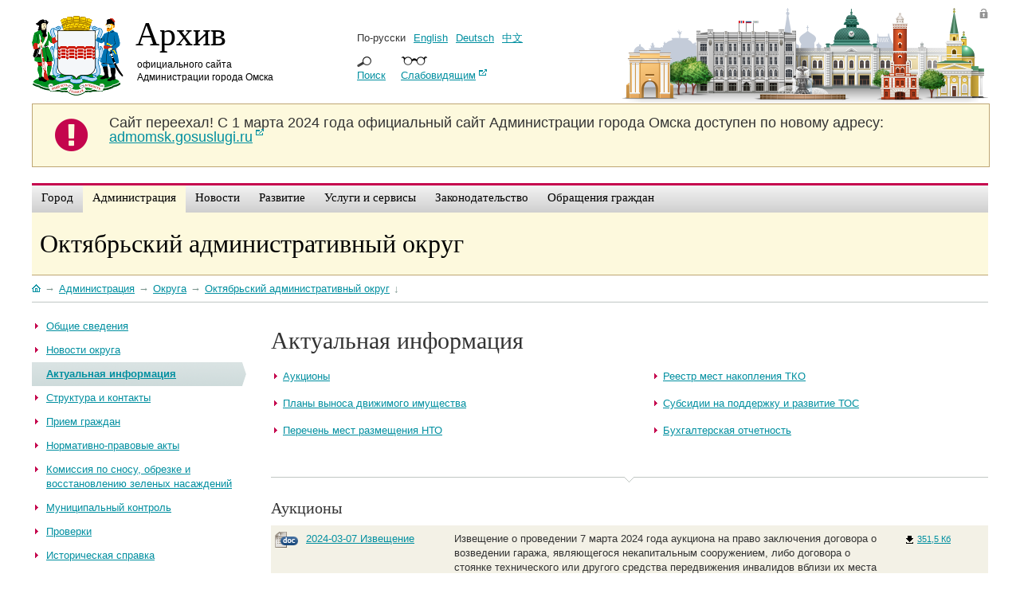

--- FILE ---
content_type: text/html;charset=UTF-8
request_url: https://admomsk.ru/web/guest/government/districts/oktyabrskiy/today
body_size: 15019
content:
<!DOCTYPE html> 	<!--[if lt IE 7]>      <html class="ie6" dir="ltr" xmlns="http://www.w3.org/1999/xhtml"> <![endif]-->
<!--[if IE 7]>         <html class="ie7" dir="ltr" xmlns="http://www.w3.org/1999/xhtml"> <![endif]-->
<!--[if IE 8]>         <html class="ie8" dir="ltr" xmlns="http://www.w3.org/1999/xhtml"> <![endif]-->
<!--[if gt IE 8]><!--> <html dir="ltr" xmlns="http://www.w3.org/1999/xhtml">         <!--<![endif]-->
<head>	<title>Актуально в Октябрьском округе. Архив официального портала Администрации города Омска</title>
<meta content="text/html; charset=UTF-8" http-equiv="content-type" />
<!--link rel="Shortcut Icon" href="/with_header-theme/images/liferay.ico" /-->
<link rel="Shortcut Icon" href="/without_header-theme/images/omsk-2015.ico" />
<link href="/html/portal/css.jsp?browserId=other&themeId=with_header_WAR_with_headertheme&colorSchemeId=01&minifierType=css&t=1234537214000" rel="stylesheet" type="text/css" />	<link href="/html/portlet/document_library/css.jsp?browserId=other&themeId=with_header_WAR_with_headertheme&colorSchemeId=01&minifierType=css&t=1230892298000" rel="stylesheet" type="text/css" />	
<script type="text/javascript">var Liferay={Browser:{acceptsGzip:function(){return true},getMajorVersion:function(){return 131},getRevision:function(){return"537.36"},getVersion:function(){return"131.0.0.0"},isAir:function(){return false},isChrome:function(){return true},isFirefox:function(){return false},isGecko:function(){return true},isIe:function(){return false},isIphone:function(){return false},isLinux:function(){return false},isMac:function(){return true},isMobile:function(){return false},isMozilla:function(){return true},isOpera:function(){return false},isRtf:function(){return true},isSafari:function(){return true},isSun:function(){return false},isWap:function(){return false},isWapXhtml:function(){return false},isWebKit:function(){return true},isWindows:function(){return false},isWml:function(){return false}},ThemeDisplay:{getCompanyId:function(){return"1"},getUserId:function(){return"5"},getDoAsUserIdEncoded:function(){return""},getPlid:function(){return"716921"},getLayoutId:function(){return"2515"},getLayoutURL:function(){return"/web/guest/government/districts/oktyabrskiy/today"},isPrivateLayout:function(){return"false"},getParentLayoutId:function(){return"75"},getScopeGroupId:function(){return"14"},isSignedIn:function(){return false},getLanguageId:function(){return"ru_RU"},isFreeformLayout:function(){return false},isStateExclusive:function(){return false},isStateMaximized:function(){return false},isStatePopUp:function(){return false},getPathContext:function(){return""},getPathImage:function(){return"/image"},getPathMain:function(){return"/c"},getPathThemeImages:function(){return"/with_header-theme/images"},getPathThemeRoot:function(){return"/with_header-theme/"},getURLHome:function(){return"https://admomsk.ru/web/guest"},getSessionId:function(){return"B939B9619F1AC95BF1B3A3C119C10522"},getPortletSetupShowBordersDefault:function(){return false}}};var themeDisplay=Liferay.ThemeDisplay;</script><script src="/html/js/barebone.jsp?browserId=other&themeId=with_header_WAR_with_headertheme&colorSchemeId=01&minifierType=js&minifierBundleId=javascript.barebone.files&minifierBundleDir=%2Fhtml%2Fjs&t=1233646218000" type="text/javascript"></script><script src="/html/js/firebug/firebug.js" type="text/javascript"></script><script type="text/javascript">Liferay.currentURL="/web/guest/government/districts/oktyabrskiy/today";Liferay.currentURLEncoded="%2Fweb%2Fguest%2Fgovernment%2Fdistricts%2Foktyabrskiy%2Ftoday";jQuery(function(){Liferay.Util.addInputType();Liferay.Util.addInputFocus()});Liferay.Portlet.ready(function(b,a){Liferay.Util.addInputType(b,a);if(Liferay.Menu){new Liferay.Menu({button:".lfr-actions",context:a[0],trigger:".lfr-trigger"})}});Liferay.Portlet.list=["73_INSTANCE_jSb2","71_INSTANCE_YYk1","56_INSTANCE_X1fB","56_INSTANCE_0Tpa","56_INSTANCE_Ct6T","110_INSTANCE_Lf43","56_INSTANCE_s5Bp","56_INSTANCE_Q7Fm","110_INSTANCE_G1eo","56_INSTANCE_x9FO","56_INSTANCE_iHx7","110_INSTANCE_diL7","56_INSTANCE_3eWG","110_INSTANCE_6DdD","110_INSTANCE_MCo5","56_INSTANCE_PGu1","110_INSTANCE_F9cO","110_INSTANCE_u89D","56_INSTANCE_Inl5","110_INSTANCE_i5aZ"];if(jQuery.ui&&jQuery.ui.tabs){jQuery.extend(jQuery.ui.tabs.defaults,{navClass:"ui-tabs tabs",selectedClass:"current"})}jQuery(function(){if(Liferay.Dock){Liferay.Dock.init()}if(Liferay.Menu){new Liferay.Menu()}if(Liferay.Notice){Liferay.Notice.prototype.setClosing()}});</script><link class="lfr-css-file" href="/with_header-theme/css/main.css?1?browserId=other&minifierType=js&t=1718871195000" id="mainLiferayThemeCSS" rel="stylesheet" type="text/css" />	<script type="text/javascript" src="/html/js/lightbox/jquery-for-lightbox.min.js"></script><script type='text/javascript'>	    var $jq = jQuery.noConflict(true);	</script><script type="text/javascript" src="/html/js/lightbox/lightbox.js"></script><link rel="stylesheet" href="/html/js/lightbox/css/lightbox.css" type="text/css" />
</head>
<body class=" controls-visible guest-community public-page ">	<div id="omsk"><div class="page-wrapper">	<div id="header">	<div class="logo">	<a href="/"><img src="/without_header-theme/images/skin/gerb-2014.png" width="115" height="100" alt="Герб Омска"></a>	<p id="portal-city"><a href="/">Архив</a></p>	<p id="portal-adm"><a href="/">официального сайта Администрации города Омска</a></p>	</div><!-- //logo -->	<div class="lang">	<ul class="links">	<li>По-русски</li><li><a href="/web/en">English</a></li><li><a href="/web/de">Deutsch</a></li><li><a href="/web/cn" style="font-family: Arial Unicode MS;">&#20013;&#25991;</a></li></ul><span class="search-trigger"><a href="/web/guest/search">Поиск</a></span>	<span class="version-trigger"><a href="/web/guest/special" target="_blank">Слабовидящим</a></span>	</div><!-- //lang -->	<div class="login-panel">	 	<a href="/web/guest/login" class="admin">Войти</a>	</div><!-- //admin link -->	</div><style>	    #old-portal{width:100%;background-color:#FDF9DD;border:1px solid #BEA673;margin-bottom:20px;}#old-portal-left{float:left;width:8%;text-align:center;}#old-portal-left i{color:#c4054d;margin:15px;font-size:48px;}#old-portal-left i span{display:none;}#old-portal-right{width:92%;float:left;}#old-portal-right p{font-size:18px;margin:14px 15px 14px 0;}	</style><div id="old-portal">	  <div id="old-portal-left">	      <i class="fa fa-exclamation-circle">	            <span>&nbsp;</span>	                </i>	                  </div><div id="old-portal-right">	                        <p><strong>Сайт переехал!</strong> С 1 марта 2024 года официальный сайт Администрации города Омска доступен по новому адресу: <a href="https://admomsk.gosuslugi.ru/" target="_blank">admomsk.gosuslugi.ru</a>	                            </p>	                                  </div><div class="clear">&nbsp;</div></div><!-- //header -->
                	<div class="menu-wrapper">	<ul id="navigation">	<li class="top  first">	<a class="top_link" href="/web/guest/city" ><span class="down">Город</span>	<comment></a></comment>	<!--[if lt IE 8]><table><tr><td><![endif]-->	<dl class="sub">	<dd class="first ">	<a href="/web/guest/city/official" ><span>Устав и символика</span></a>	</dd>	<dd class="">	<a href="/web/guest/city/stele" ><span>Омск. Город трудовой доблести</span></a>	</dd>	<dd class="">	<a href="/web/guest/city/history" ><span>История</span></a>	</dd>	<dd class="">	<a href="/web/guest/city/birthday" ><span>День города</span></a>	</dd>	<dd class="">	<a href="/web/guest/city/walk" ><span>Экскурсия по Омску</span></a>	</dd>	<dd class="">	<a href="/web/guest/city/external-affairs" ><span>Внешние связи</span></a>	</dd>	<dd class="">	<a href="/web/guest/city/urban-planning" ><span>Градостроительство</span></a>	</dd>	<dd class="">	<a href="/web/guest/city/culture" ><span>Культура</span></a>	</dd>	<dd class="">	<a href="/web/guest/city/sport" ><span>Спорт</span></a>	</dd>	<dd class="">	<a href="/web/guest/city/patronship" ><span>Меценатство</span></a>	</dd>	<dd class=" last">	<a href="/web/guest/city/environment" ><span>Окружающая среда и экология</span></a>	</dd>	</dl>	<!--[if lt IE 8]></td></tr></table></a><![endif]-->	</li><li class="top selected ">	<a class="top_link" href="/web/guest/government" ><span class="down">Администрация</span>	<comment></a></comment>	<!--[if lt IE 8]><table><tr><td><![endif]-->	<dl class="sub">	<dd class="first ">	<a href="/web/guest/government/mayor" ><span>Мэр</span></a>	</dd>	<dd class="">	<a href="/web/guest/government/districts" ><span>Округа</span></a>	</dd>	<dd class="">	<a href="/web/guest/government/boards" ><span>Коллегиальные органы</span></a>	</dd>	<dd class="">	<a href="/web/guest/government/municipal-employment" ><span>Муниципальная служба</span></a>	</dd>	<dd class="">	<a href="/web/guest/government/no-corruption" ><span>Противодействие коррупции</span></a>	</dd>	<dd class="">	<a href="/web/guest/guest/government/divisions/uap/control" ><span>Муниципальный контроль</span></a>	</dd>	<dd class="">	<a href="/web/guest/government/press" ><span>Информация для СМИ</span></a>	</dd>	<dd class="">	<a href="/web/guest/government/pressconferences" ><span>Пресс&#045;конференции</span></a>	</dd>	<dd class=" last">	<a href="/web/guest/government/elections" ><span>Избирательное право</span></a>	</dd>	</dl>	<!--[if lt IE 8]></td></tr></table></a><![endif]-->	</li><li class="top  ">	<a class="top_link" href="/web/guest/news" ><span class="down">Новости</span>	<comment></a></comment>	<!--[if lt IE 8]><table><tr><td><![endif]-->	<dl class="sub">	<dd class="first ">	<a href="/web/guest/news/gallery" ><span>Фотоальбомы</span></a>	</dd>	<dd class="">	<a href="/web/guest/news/video" ><span>Видео</span></a>	</dd>	<dd class="">	<a href="/web/guest/news/snow" ><span>Уборка снега</span></a>	</dd>	<dd class="">	<a href="/web/guest/news/events" ><span>Афиша Омска</span></a>	</dd>	<dd class="">	<a href="/web/guest/news/new-year" ><span>Новый год и Рождество</span></a>	</dd>	<dd class="">	<a href="/web/guest/news/road-repair" ><span>Ремонт дорог</span></a>	</dd>	<dd class=" last">	<a href="/web/guest/news/planting" ><span>Озеленение</span></a>	</dd>	</dl>	<!--[if lt IE 8]></td></tr></table></a><![endif]-->	</li><li class="top  ">	<a class="top_link" href="/web/guest/progress" ><span class="down">Развитие</span>	<comment></a></comment>	<!--[if lt IE 8]><table><tr><td><![endif]-->	<dl class="sub">	<dd class="first ">	<a href="/web/guest/progress/socioeconomic" ><span>Социально&#045;экономическое развитие и проекты</span></a>	</dd>	<dd class="">	<a href="/web/guest/progress/projects" ><span>Национальные проекты</span></a>	</dd>	<dd class="">	<a href="/web/guest/progress/budget" ><span>Бюджет города</span></a>	</dd>	<dd class="">	<a href="/web/guest/progress/budget/taxes" ><span>Налоги</span></a>	</dd>	<dd class="">	<a href="/web/guest/progress/pilot" ><span>Инициативные проекты</span></a>	</dd>	<dd class="">	<a href="/web/guest/progress/targetprograms" ><span>Программы города</span></a>	</dd>	<dd class="">	<a href="/web/guest/progress/invest" ><span>Инвестиционный паспорт</span></a>	</dd>	<dd class="">	<a href="/web/guest/progress/enterprise" ><span>Предпринимательство</span></a>	</dd>	<dd class="">	<a href="/web/guest/progress/city-property" ><span>Земля, недвижимость, реклама</span></a>	</dd>	<dd class="">	<a href="/web/guest/progress/rates" ><span>Тарифы и энергосбережение</span></a>	</dd>	<dd class="">	<a href="/web/guest/progress/legalculture" ><span>Правовая информация</span></a>	</dd>	<dd class="">	<a href="/web/guest/progress/comfort" ><span>Комфортная городская среда</span></a>	</dd>	<dd class=" last">	<a href="/web/guest/progress/investing-guide" ><span>Путеводитель инвестора</span></a>	</dd>	</dl>	<!--[if lt IE 8]></td></tr></table></a><![endif]-->	</li><li class="top  ">	<a class="top_link" href="/web/guest/services" ><span class="down">Услуги и сервисы</span>	<comment></a></comment>	<!--[if lt IE 8]><table><tr><td><![endif]-->	<dl class="sub">	<dd class="first ">	<a href="/web/guest/services/center" ><span>Служба одного окна</span></a>	</dd>	<dd class="">	<a href="/web/guest/services/docs" ><span>О предоставлении услуг</span></a>	</dd>	<dd class="">	<a href="/web/guest/services/ready-for-issue" ><span>Проверка готовности документов</span></a>	</dd>	<dd class="">	<a href="/web/guest/services/projects" ><span>Проекты регламентов услуг</span></a>	</dd>	<dd class=" last">	<a href="/web/guest/services/hobby" ><span>Кружки, секции и курсы</span></a>	</dd>	</dl>	<!--[if lt IE 8]></td></tr></table></a><![endif]-->	</li><li class="top  ">	<a class="top_link" href="/web/guest/laws" ><span class="down">Законодательство</span>	<comment></a></comment>	<!--[if lt IE 8]><table><tr><td><![endif]-->	<dl class="sub">	<dd class="first ">	<a href="/web/guest/laws/adm" ><span>Нормативно&#045;правовые акты Администрации города  Омска</span></a>	</dd>	<dd class="">	<a href="/web/guest/laws/departments" ><span>Нормативно&#045;правовые акты структурных подразделений</span></a>	</dd>	<dd class="">	<a href="/web/guest/laws/drafts" ><span>Проекты нормативно&#045;правовых актов</span></a>	</dd>	<dd class="">	<a href="/web/guest/laws/appeal" ><span>Обжалование муниципальных правовых актов</span></a>	</dd>	<dd class="">	<a href="/web/guest/laws/evaluation" ><span>Оценка регулирующего воздействия</span></a>	</dd>	<dd class="">	<a href="/web/guest/laws/compliance" ><span>Антимонопольный комплаенс</span></a>	</dd>	<dd class=" last">	<a href="/web/guest/laws/anti-corruption" ><span>Независимая антикоррупционная экспертиза</span></a>	</dd>	</dl>	<!--[if lt IE 8]></td></tr></table></a><![endif]-->	</li><li class="top  ">	<a class="top_link" href="/web/guest/reception" ><span class="down">Обращения граждан</span>	<comment></a></comment>	<!--[if lt IE 8]><table><tr><td><![endif]-->	<dl class="sub">	<dd class="first ">	<a href="/web/guest/reception/faq" ><span>Обзоры обращений</span></a>	</dd>	<dd class="">	<a href="/web/guest/reception/order" ><span>О рассмотрении обращения</span></a>	</dd>	<dd class="">	<a href="/web/guest/reception/trustline" ><span>Телефон доверия мэра</span></a>	</dd>	<dd class="">	<a href="/web/guest/reception/individual" ><span>Личный прием руководителями</span></a>	</dd>	<dd class="">	<a href="/web/guest/reception/stat" ><span>Статистика</span></a>	</dd>	<dd class=" last">	<a href="/web/guest/reception/12" ><span>Прием 12 декабря</span></a>	</dd>	</dl>	<!--[if lt IE 8]></td></tr></table></a><![endif]-->	</li></ul></div><div class="clear"></div><!-- //nav -->	<div id="dept-header">	<h1><a href="https://admomsk.ru/web/guest/government/districts/oktyabrskiy">Октябрьский административный округ</a></h1>	</div><div id="page">	    	<div id="p_p_id_103_" class="portlet-boundary portlet-boundary_103_  " >	<a name="p_103"></a>	<script type="text/javascript">Liferay.Portlet.onLoad({canEditTitle:false,columnPos:0,isStatic:"end",namespacedId:"p_p_id_103_",portletId:"103"});</script></div><div id="column-1"><div class="lfr-portlet-column" id="layout-column_column-1">	<div id="p_p_id_73_INSTANCE_jSb2_" class="portlet-boundary portlet-boundary_73_  portlet-breadcrumb" >	<a name="p_73_INSTANCE_jSb2"></a>	<div class="portlet-borderless-container" style="">	    	<div>
<div class="crumbs">
<a href="/" title="На главную" class="link-home"></a><span class="link-separator">&#8594;</span><a href="/web/guest/government"><span>Администрация</span></a><span class="link-separator">&#8594;</span><a href="/web/guest/government/districts"><span>Округа</span></a><span class="link-separator">&#8594;</span><a href="/web/guest/government/districts/oktyabrskiy"><span>Октябрьский административный округ</span></a><span class="link-separator">&#8595;</span>
</div></div></div><script type="text/javascript">Liferay.Portlet.onLoad({canEditTitle:false,columnPos:0,isStatic:"end",namespacedId:"p_p_id_73_INSTANCE_jSb2_",portletId:"73_INSTANCE_jSb2"});</script></div></div><span class="null">&nbsp;</span></div><div id="inner-content">	<div class="content-wrapper">	<div id="column-2" class="sidebar"><div class="lfr-portlet-column" id="layout-column_column-2">	<div id="p_p_id_71_INSTANCE_YYk1_" class="portlet-boundary portlet-boundary_71_  portlet-navigation" >	<a name="p_71_INSTANCE_YYk1"></a>	<div class="portlet-borderless-container" style="">	    	<div>	<div class="nav-menu nav-menu-style-">	<ul class="layouts level-1"><li class="" ><a class="" href="/web/guest/government/districts/oktyabrskiy/info" > <span>Общие сведения</span></a></li><li class="" ><a class="" href="/web/guest/government/districts/oktyabrskiy/news" > <span>Новости округа</span></a></li><li class="open selected " ><a class="open selected " href="/web/guest/government/districts/oktyabrskiy/today" > <span>Актуальная информация</span></a><ul class="layouts level-2"><li class="" ><a class="" href="/web/guest/government/districts/oktyabrskiy/today/dismantling-archive" > <span>Архив планов выноса движимого имущества</span></a></li></ul><div class="clear"></div></li><li class="" ><a class="" href="/web/guest/government/districts/oktyabrskiy/contacts" > <span>Структура и контакты</span></a></li><li class="" ><a class="" href="/web/guest/government/districts/oktyabrskiy/meeting" > <span>Прием граждан</span></a></li><li class="" ><a class="" href="/web/guest/government/districts/oktyabrskiy/acts" > <span>Нормативно-правовые акты</span></a></li><li class="" ><a class="" href="/web/guest/government/districts/oktyabrskiy/trees" > <span>Комиссия по сносу, обрезке и восстановлению зеленых насаждений</span></a></li><li class="" ><a class="" href="/web/guest/government/districts/oktyabrskiy/control" > <span>Муниципальный контроль</span></a></li><li class="" ><a class="" href="/web/guest/government/districts/oktyabrskiy/inspection" > <span>Проверки</span></a></li><li class="" ><a class="" href="/web/guest/government/districts/oktyabrskiy/history" > <span>Историческая справка</span></a></li><li class="" ><a class="" href="/web/guest/government/districts/oktyabrskiy/sightseeings" > <span>Достопримечательности</span></a></li><li class="" ><a class="" href="/web/guest/government/districts/oktyabrskiy/org" > <span>Предприятия и организации</span></a></li><li class="" ><a class="" href="/web/guest/government/districts/oktyabrskiy/edu" > <span>Образование и медицина</span></a></li><li class="" ><a class="" href="/web/guest/government/districts/oktyabrskiy/newspaper" > <span>Окружная газета</span></a></li></ul><div class="clear"></div></div></div></div><script type="text/javascript">Liferay.Portlet.onLoad({canEditTitle:false,columnPos:0,isStatic:"end",namespacedId:"p_p_id_71_INSTANCE_YYk1_",portletId:"71_INSTANCE_YYk1"});</script></div></div><span class="null">&nbsp;</span></div><div id="column-3" class="content"><div class="lfr-portlet-column" id="layout-column_column-3">	<div id="p_p_id_56_INSTANCE_X1fB_" class="portlet-boundary portlet-boundary_56_  portlet-journal-content" >	<a name="p_56_INSTANCE_X1fB"></a>	<div class="portlet-borderless-container" style="">	    	<div>	<div class="journal-content-article" id="article_14_716586_1.0">	<h2>Актуальная информация</h2>	</div></div></div><script type="text/javascript">Liferay.Portlet.onLoad({canEditTitle:false,columnPos:0,isStatic:"end",namespacedId:"p_p_id_56_INSTANCE_X1fB_",portletId:"56_INSTANCE_X1fB"});</script></div><div id="p_p_id_56_INSTANCE_0Tpa_" class="portlet-boundary portlet-boundary_56_  portlet-journal-content" >	<a name="p_56_INSTANCE_0Tpa"></a>	<div class="portlet-borderless-container" style="">	    	<div>	<div class="journal-content-article" id="article_14_1198205_1.0">	<div class="half-column-left"><p class="arrow-text"><a href="#auctions">Аукционы</a></p> <p class="arrow-text"><a href="#removal-of-movable-property">Планы выноса движимого имущества</a></p> <p class="arrow-text"><a href="#non-stationary-retail-facilities">Перечень мест размещения НТО</a></p></div><div class="half-column-right"><p class="arrow-text"><a href="#accumulation-tko">Реестр мест накопления ТКО</a></p> <p class="arrow-text"><a href="#subsidies">Субсидии на поддержку и развитие ТОС</a></p> <p class="arrow-text"><a href="#accounting-statements">Бухгалтерская отчетность</a></p></div><div class="clear">&nbsp;</div><div class="arrow-end">&nbsp;</div></div></div></div><script type="text/javascript">Liferay.Portlet.onLoad({canEditTitle:false,columnPos:1,isStatic:"end",namespacedId:"p_p_id_56_INSTANCE_0Tpa_",portletId:"56_INSTANCE_0Tpa"});</script></div><div id="p_p_id_56_INSTANCE_Ct6T_" class="portlet-boundary portlet-boundary_56_  portlet-journal-content" >	<a name="p_56_INSTANCE_Ct6T"></a>	<div class="portlet-borderless-container" style="">	    	<div>	<div class="journal-content-article" id="article_14_1198211_1.0">	<h4><a name="auctions"></a>Аукционы</h4>	</div></div></div><script type="text/javascript">Liferay.Portlet.onLoad({canEditTitle:false,columnPos:2,isStatic:"end",namespacedId:"p_p_id_56_INSTANCE_Ct6T_",portletId:"56_INSTANCE_Ct6T"});</script></div><div id="p_p_id_110_INSTANCE_Lf43_" class="portlet-boundary portlet-boundary_110_  portlet-document-library" >	<a name="p_110_INSTANCE_Lf43"></a>	<div class="portlet-borderless-container" style="">	    	<div>
<form action="https://admomsk.ru/web/guest/government/districts/oktyabrskiy/today?p_p_id=110_INSTANCE_Lf43&p_p_lifecycle=0&p_p_state=maximized&p_p_mode=view&p_p_col_id=column-3&p_p_col_pos=3&p_p_col_count=18&_110_INSTANCE_Lf43_struts_action=%2Fdocument_library_display%2Fsearch" method="get" name="_110_INSTANCE_Lf43_fm1" onSubmit="submitForm(this); return false;">
<input name="p_p_id" type="hidden" value="110_INSTANCE_Lf43" /><input name="p_p_lifecycle" type="hidden" value="0" /><input name="p_p_state" type="hidden" value="maximized" /><input name="p_p_mode" type="hidden" value="view" /><input name="p_p_col_id" type="hidden" value="column-3" /><input name="p_p_col_pos" type="hidden" value="3" /><input name="p_p_col_count" type="hidden" value="18" /><input name="_110_INSTANCE_Lf43_struts_action" type="hidden" value="/document_library_display/search" />
<input name="_110_INSTANCE_Lf43_redirect" type="hidden" value="/web/guest/government/districts/oktyabrskiy/today" />
<input name="_110_INSTANCE_Lf43_breadcrumbsFolderId" type="hidden" value="1062805" />
<input name="_110_INSTANCE_Lf43_searchFolderIds" type="hidden" value="1062805" />	</form><script type="text/javascript">function _110_INSTANCE_Lf43_addFolder(){var a="https://admomsk.ru/web/guest/government/districts/oktyabrskiy/today?p_p_id=110_INSTANCE_Lf43&p_p_lifecycle=0&p_p_state=maximized&p_p_mode=view&p_p_col_id=column-3&p_p_col_pos=3&p_p_col_count=18&_110_INSTANCE_Lf43_struts_action=%2Fdocument_library_display%2Fedit_folder&_110_INSTANCE_Lf43_redirect=%2Fweb%2Fguest%2Fgovernment%2Fdistricts%2Foktyabrskiy%2Ftoday&_110_INSTANCE_Lf43_parentFolderId=1062805";if(document._110_INSTANCE_Lf43_fm1._110_INSTANCE_Lf43_keywords){a+="&_110_INSTANCE_Lf43_name="+document._110_INSTANCE_Lf43_fm1._110_INSTANCE_Lf43_keywords.value}submitForm(document.hrefFm,a)};</script><form action="https://admomsk.ru/web/guest/government/districts/oktyabrskiy/today?p_p_id=110_INSTANCE_Lf43&p_p_lifecycle=0&p_p_state=maximized&p_p_mode=view&p_p_col_id=column-3&p_p_col_pos=3&p_p_col_count=18&_110_INSTANCE_Lf43_struts_action=%2Fdocument_library_display%2Fsearch" method="get" name="_110_INSTANCE_Lf43_fm2" onSubmit="submitForm(this); return false;">	<input name="p_p_id" type="hidden" value="110_INSTANCE_Lf43" /><input name="p_p_lifecycle" type="hidden" value="0" /><input name="p_p_state" type="hidden" value="maximized" /><input name="p_p_mode" type="hidden" value="view" /><input name="p_p_col_id" type="hidden" value="column-3" /><input name="p_p_col_pos" type="hidden" value="3" /><input name="p_p_col_count" type="hidden" value="18" /><input name="_110_INSTANCE_Lf43_struts_action" type="hidden" value="/document_library_display/search" />	<input name="_110_INSTANCE_Lf43_redirect" type="hidden" value="/web/guest/government/districts/oktyabrskiy/today" />	<input name="_110_INSTANCE_Lf43_breadcrumbsFolderId" type="hidden" value="1062805" />	<input name="_110_INSTANCE_Lf43_searchFolderId" type="hidden" value="1062805" />	     	 	     	 	     	 	     	 	<div class="results-grid"	>	<table class="taglib-search-iterator">	<tr class="portlet-section-header results-header">                 	<th  class="col-1 "	>	Имя	</th>	<th  class="col-2 "	>	Описание	</th>	<th  class="col-3 "	>	Размер	</th>	</tr><tr class="lfr-template portlet-section-body results-row">	<td></td><td></td><td></td></tr><tr 	>	<td align="left" valign="top" class="col-1" colspan="1" valign="middle">	<a href="https://docs.google.com/viewer?url=http%3A%2F%2Fadmomsk.ru%2Fc%2Fdocument_library%2Fget_file%3Fp_l_id%3D716921%26folderId%3D1062805%26name%3DDLFE-96034.doc"><img align="left" border="0" src="/with_header-theme/images/document_library/doc.png"><span class=filename>2024&#045;03&#045;07 Извещение</span</a>	</td><td align="left" valign="top" class="col-2" colspan="1" valign="middle">	<span class=filedesc>Извещение о проведении 7 марта 2024 года аукциона на право заключения договора о возведении гаража, являющегося некапитальным сооружением, либо договора о стоянке технического или другого средства передвижения инвалидов вблизи их места жительства на территории Октябрьского административного округа горда Омска &#040;1 лот&#041;</span>	</td><td align="left" valign="top" class="col-3" colspan="1" valign="middle">	<a href="/c/document_library/get_file?p_l_id=716921&folderId=1062805&name=DLFE-96034.doc"><span class=filesize>351,5 Кб</span></a>	</td></tr><tr 	>	<td align="left" valign="top" class="col-1" colspan="1" valign="middle">	<a href="https://docs.google.com/viewer?url=http%3A%2F%2Fadmomsk.ru%2Fc%2Fdocument_library%2Fget_file%3Fp_l_id%3D716921%26folderId%3D1062805%26name%3DDLFE-96339.doc"><img align="left" border="0" src="/with_header-theme/images/document_library/doc.png"><span class=filename>2024&#045;03&#045;19 Извещение</span</a>	</td><td align="left" valign="top" class="col-2" colspan="1" valign="middle">	<span class=filedesc>Извещение о проведении 19 марта 2024 года торгов по продаже права на заключение договора на размещение нестационарного торгового объекта на территории Октябрьского административного округа города Омска &#040;2 лота&#041;</span>	</td><td align="left" valign="top" class="col-3" colspan="1" valign="middle">	<a href="/c/document_library/get_file?p_l_id=716921&folderId=1062805&name=DLFE-96339.doc"><span class=filesize>121,0 Кб</span></a>	</td></tr><tr 	>	<td align="left" valign="top" class="col-1" colspan="1" valign="middle">	<a href="https://docs.google.com/viewer?url=http%3A%2F%2Fadmomsk.ru%2Fc%2Fdocument_library%2Fget_file%3Fp_l_id%3D716921%26folderId%3D1062805%26name%3DDLFE-96203.zip"><img align="left" border="0" src="/with_header-theme/images/document_library/zip.png"><span class=filename>2024&#045;03&#045;21 Извещение</span</a>	</td><td align="left" valign="top" class="col-2" colspan="1" valign="middle">	<span class=filedesc>Извещение о проведении 21 марта 2024 года аукциона по продаже права на заключение договора на размещение нестационарного торгового объекта на территории Октябрьского административного округа города Омска &#040;1 лот&#041;</span>	</td><td align="left" valign="top" class="col-3" colspan="1" valign="middle">	<a href="/c/document_library/get_file?p_l_id=716921&folderId=1062805&name=DLFE-96203.zip"><span class=filesize>1 770,6 Кб</span></a>	</td></tr><tr 	>	<td align="left" valign="top" class="col-1" colspan="1" valign="middle">	<a href="https://docs.google.com/viewer?url=http%3A%2F%2Fadmomsk.ru%2Fc%2Fdocument_library%2Fget_file%3Fp_l_id%3D716921%26folderId%3D1062805%26name%3DDLFE-96340.zip"><img align="left" border="0" src="/with_header-theme/images/document_library/zip.png"><span class=filename>2024&#045;04&#045;05 Извещение</span</a>	</td><td align="left" valign="top" class="col-2" colspan="1" valign="middle">	<span class=filedesc>Извещение о проведении 5 апреля 2024 года конкурса по продаже права на заключение договоров на размещение нестационарных торговых объектов со специализацией «печатная продукция» на территории города Омска &#040;2 лота&#041;</span>	</td><td align="left" valign="top" class="col-3" colspan="1" valign="middle">	<a href="/c/document_library/get_file?p_l_id=716921&folderId=1062805&name=DLFE-96340.zip"><span class=filesize>4 718,4 Кб</span></a>	</td></tr></table></div><div class="taglib-search-iterator-page-iterator-bottom">	<script type="text/javascript">function _110_INSTANCE_Lf43_cur2updateCur(b){var c=jQuery("option:selected",b).val();if(true){var a="https://admomsk.ru/web/guest/government/districts/oktyabrskiy/today?p_p_id=110_INSTANCE_Lf43&p_p_lifecycle=0&p_p_state=normal&p_p_mode=view&p_p_col_id=column-3&p_p_col_pos=3&p_p_col_count=18&_110_INSTANCE_Lf43_struts_action=%2Fdocument_library_display%2Fview&_110_INSTANCE_Lf43_tabs1=folders&_110_INSTANCE_Lf43_folderId=1062805&_110_INSTANCE_Lf43_delta=100&_110_INSTANCE_Lf43_keywords=&_110_INSTANCE_Lf43_advancedSearch=false&_110_INSTANCE_Lf43_andOperator=true&&_110_INSTANCE_Lf43_cur2="+c+"";location.href=a}else{document._110_INSTANCE_Lf43_fm.cur2.value=c;null}}function _110_INSTANCE_Lf43_deltaupdateDelta(b){var c=jQuery("option:selected",b).val();if(true){var a="https://admomsk.ru/web/guest/government/districts/oktyabrskiy/today?p_p_id=110_INSTANCE_Lf43&p_p_lifecycle=0&p_p_state=normal&p_p_mode=view&p_p_col_id=column-3&p_p_col_pos=3&p_p_col_count=18&_110_INSTANCE_Lf43_struts_action=%2Fdocument_library_display%2Fview&_110_INSTANCE_Lf43_tabs1=folders&_110_INSTANCE_Lf43_folderId=1062805&_110_INSTANCE_Lf43_keywords=&_110_INSTANCE_Lf43_advancedSearch=false&_110_INSTANCE_Lf43_andOperator=true&_110_INSTANCE_Lf43_delta="+c+"";location.href=a}else{document._110_INSTANCE_Lf43_fm.delta.value=c;null}};</script><div class="taglib-page-iterator">	<div class="search-results">	</div></div></div></form><!--br /-->
<!--
/****ÐÐµ Ð¿Ð¾ÐºÐ°Ð·ÑÐ²Ð°ÑÑ ÑÑÑÐ»ÐºÑ Ð½Ð° 'Ð´Ð¾ÑÑÑÐ¿ Ð¸Ð· ÑÐ°Ð±Ð¾ÑÐµÐ³Ð¾ ÑÑÐ¾Ð»Ð°' ÐµÑÐ»Ð¸ struts_action=%2Fdocument_library_display****/
 -->	</div></div><script type="text/javascript">Liferay.Portlet.onLoad({canEditTitle:false,columnPos:3,isStatic:"end",namespacedId:"p_p_id_110_INSTANCE_Lf43_",portletId:"110_INSTANCE_Lf43"});</script></div><div id="p_p_id_56_INSTANCE_s5Bp_" class="portlet-boundary portlet-boundary_56_  portlet-journal-content" >	<a name="p_56_INSTANCE_s5Bp"></a>	<div class="portlet-borderless-container" style="">	    	<div>	<div class="journal-content-article" id="article_14_1066027_1.0">	<p class="arrow-text"><a href="/web/guest/government/districts/oktyabrskiy/today/auctions-archive">Архив аукционов</a></p>	</div></div></div><script type="text/javascript">Liferay.Portlet.onLoad({canEditTitle:false,columnPos:4,isStatic:"end",namespacedId:"p_p_id_56_INSTANCE_s5Bp_",portletId:"56_INSTANCE_s5Bp"});</script></div><div id="p_p_id_56_INSTANCE_Q7Fm_" class="portlet-boundary portlet-boundary_56_  portlet-journal-content" >	<a name="p_56_INSTANCE_Q7Fm"></a>	<div class="portlet-borderless-container" style="">	    	<div>	<div class="journal-content-article" id="article_14_1198217_1.0">	<h4><a name="removal-of-movable-property"></a>Планы выноса движимого имущества</h4>	</div></div></div><script type="text/javascript">Liferay.Portlet.onLoad({canEditTitle:false,columnPos:5,isStatic:"end",namespacedId:"p_p_id_56_INSTANCE_Q7Fm_",portletId:"56_INSTANCE_Q7Fm"});</script></div><div id="p_p_id_110_INSTANCE_G1eo_" class="portlet-boundary portlet-boundary_110_  portlet-document-library" >	<a name="p_110_INSTANCE_G1eo"></a>	<div class="portlet-borderless-container" style="">	    	<div>
<form action="https://admomsk.ru/web/guest/government/districts/oktyabrskiy/today?p_p_id=110_INSTANCE_G1eo&p_p_lifecycle=0&p_p_state=maximized&p_p_mode=view&p_p_col_id=column-3&p_p_col_pos=6&p_p_col_count=18&_110_INSTANCE_G1eo_struts_action=%2Fdocument_library_display%2Fsearch" method="get" name="_110_INSTANCE_G1eo_fm1" onSubmit="submitForm(this); return false;">
<input name="p_p_id" type="hidden" value="110_INSTANCE_G1eo" /><input name="p_p_lifecycle" type="hidden" value="0" /><input name="p_p_state" type="hidden" value="maximized" /><input name="p_p_mode" type="hidden" value="view" /><input name="p_p_col_id" type="hidden" value="column-3" /><input name="p_p_col_pos" type="hidden" value="6" /><input name="p_p_col_count" type="hidden" value="18" /><input name="_110_INSTANCE_G1eo_struts_action" type="hidden" value="/document_library_display/search" />
<input name="_110_INSTANCE_G1eo_redirect" type="hidden" value="/web/guest/government/districts/oktyabrskiy/today" />
<input name="_110_INSTANCE_G1eo_breadcrumbsFolderId" type="hidden" value="1289605" />
<input name="_110_INSTANCE_G1eo_searchFolderIds" type="hidden" value="1289605" />	</form><script type="text/javascript">function _110_INSTANCE_G1eo_addFolder(){var a="https://admomsk.ru/web/guest/government/districts/oktyabrskiy/today?p_p_id=110_INSTANCE_G1eo&p_p_lifecycle=0&p_p_state=maximized&p_p_mode=view&p_p_col_id=column-3&p_p_col_pos=6&p_p_col_count=18&_110_INSTANCE_G1eo_struts_action=%2Fdocument_library_display%2Fedit_folder&_110_INSTANCE_G1eo_redirect=%2Fweb%2Fguest%2Fgovernment%2Fdistricts%2Foktyabrskiy%2Ftoday&_110_INSTANCE_G1eo_parentFolderId=1289605";if(document._110_INSTANCE_G1eo_fm1._110_INSTANCE_G1eo_keywords){a+="&_110_INSTANCE_G1eo_name="+document._110_INSTANCE_G1eo_fm1._110_INSTANCE_G1eo_keywords.value}submitForm(document.hrefFm,a)};</script><form action="https://admomsk.ru/web/guest/government/districts/oktyabrskiy/today?p_p_id=110_INSTANCE_G1eo&p_p_lifecycle=0&p_p_state=maximized&p_p_mode=view&p_p_col_id=column-3&p_p_col_pos=6&p_p_col_count=18&_110_INSTANCE_G1eo_struts_action=%2Fdocument_library_display%2Fsearch" method="get" name="_110_INSTANCE_G1eo_fm2" onSubmit="submitForm(this); return false;">	<input name="p_p_id" type="hidden" value="110_INSTANCE_G1eo" /><input name="p_p_lifecycle" type="hidden" value="0" /><input name="p_p_state" type="hidden" value="maximized" /><input name="p_p_mode" type="hidden" value="view" /><input name="p_p_col_id" type="hidden" value="column-3" /><input name="p_p_col_pos" type="hidden" value="6" /><input name="p_p_col_count" type="hidden" value="18" /><input name="_110_INSTANCE_G1eo_struts_action" type="hidden" value="/document_library_display/search" />	<input name="_110_INSTANCE_G1eo_redirect" type="hidden" value="/web/guest/government/districts/oktyabrskiy/today" />	<input name="_110_INSTANCE_G1eo_breadcrumbsFolderId" type="hidden" value="1289605" />	<input name="_110_INSTANCE_G1eo_searchFolderId" type="hidden" value="1289605" />	     	 	     	 	<div class="results-grid"	>	<table class="taglib-search-iterator">	<tr class="portlet-section-header results-header">                 	<th  class="col-1 "	>	Имя	</th>	<th  class="col-2 "	>	Описание	</th>	<th  class="col-3 "	>	Размер	</th>	</tr><tr class="lfr-template portlet-section-body results-row">	<td></td><td></td><td></td></tr><tr 	>	<td align="left" valign="top" class="col-1" colspan="1" valign="middle">	<a href="https://docs.google.com/viewer?url=http%3A%2F%2Fadmomsk.ru%2Fc%2Fdocument_library%2Fget_file%3Fp_l_id%3D716921%26folderId%3D1289605%26name%3DDLFE-96276.pdf"><img align="left" border="0" src="/with_header-theme/images/document_library/pdf.png"><span class=filename>2024&#045;02&#045;14</span</a>	</td><td align="left" valign="top" class="col-2" colspan="1" valign="middle">	<span class=filedesc>План выноса и &#040;или&#041; демонтажа движимого имущества на территории Октябрьского административного округа города Омска на 2024 год</span>	</td><td align="left" valign="top" class="col-3" colspan="1" valign="middle">	<a href="/c/document_library/get_file?p_l_id=716921&folderId=1289605&name=DLFE-96276.pdf"><span class=filesize>2 352,4 Кб</span></a>	</td></tr><tr 	>	<td align="left" valign="top" class="col-1" colspan="1" valign="middle">	<a href="https://docs.google.com/viewer?url=http%3A%2F%2Fadmomsk.ru%2Fc%2Fdocument_library%2Fget_file%3Fp_l_id%3D716921%26folderId%3D1289605%26name%3DDLFE-96441.pdf"><img align="left" border="0" src="/with_header-theme/images/document_library/pdf.png"><span class=filename>2024&#045;02&#045;22</span</a>	</td><td align="left" valign="top" class="col-2" colspan="1" valign="middle">	<span class=filedesc>План выноса и &#040;или&#041; демонтажа движимого имущества на территории Октябрьского административного округа города Омска на 2024 год</span>	</td><td align="left" valign="top" class="col-3" colspan="1" valign="middle">	<a href="/c/document_library/get_file?p_l_id=716921&folderId=1289605&name=DLFE-96441.pdf"><span class=filesize>2 549,7 Кб</span></a>	</td></tr></table></div><div class="taglib-search-iterator-page-iterator-bottom">	<script type="text/javascript">function _110_INSTANCE_G1eo_cur2updateCur(b){var c=jQuery("option:selected",b).val();if(true){var a="https://admomsk.ru/web/guest/government/districts/oktyabrskiy/today?p_p_id=110_INSTANCE_G1eo&p_p_lifecycle=0&p_p_state=normal&p_p_mode=view&p_p_col_id=column-3&p_p_col_pos=6&p_p_col_count=18&_110_INSTANCE_G1eo_struts_action=%2Fdocument_library_display%2Fview&_110_INSTANCE_G1eo_tabs1=folders&_110_INSTANCE_G1eo_folderId=1289605&_110_INSTANCE_G1eo_delta=50&_110_INSTANCE_G1eo_keywords=&_110_INSTANCE_G1eo_advancedSearch=false&_110_INSTANCE_G1eo_andOperator=true&&_110_INSTANCE_G1eo_cur2="+c+"";location.href=a}else{document._110_INSTANCE_G1eo_fm.cur2.value=c;null}}function _110_INSTANCE_G1eo_deltaupdateDelta(b){var c=jQuery("option:selected",b).val();if(true){var a="https://admomsk.ru/web/guest/government/districts/oktyabrskiy/today?p_p_id=110_INSTANCE_G1eo&p_p_lifecycle=0&p_p_state=normal&p_p_mode=view&p_p_col_id=column-3&p_p_col_pos=6&p_p_col_count=18&_110_INSTANCE_G1eo_struts_action=%2Fdocument_library_display%2Fview&_110_INSTANCE_G1eo_tabs1=folders&_110_INSTANCE_G1eo_folderId=1289605&_110_INSTANCE_G1eo_keywords=&_110_INSTANCE_G1eo_advancedSearch=false&_110_INSTANCE_G1eo_andOperator=true&_110_INSTANCE_G1eo_delta="+c+"";location.href=a}else{document._110_INSTANCE_G1eo_fm.delta.value=c;null}};</script><div class="taglib-page-iterator">	<div class="search-results">	</div></div></div></form><!--br /-->
<!--
/****ÐÐµ Ð¿Ð¾ÐºÐ°Ð·ÑÐ²Ð°ÑÑ ÑÑÑÐ»ÐºÑ Ð½Ð° 'Ð´Ð¾ÑÑÑÐ¿ Ð¸Ð· ÑÐ°Ð±Ð¾ÑÐµÐ³Ð¾ ÑÑÐ¾Ð»Ð°' ÐµÑÐ»Ð¸ struts_action=%2Fdocument_library_display****/
 -->	</div></div><script type="text/javascript">Liferay.Portlet.onLoad({canEditTitle:false,columnPos:6,isStatic:"end",namespacedId:"p_p_id_110_INSTANCE_G1eo_",portletId:"110_INSTANCE_G1eo"});</script></div><div id="p_p_id_56_INSTANCE_x9FO_" class="portlet-boundary portlet-boundary_56_  portlet-journal-content" >	<a name="p_56_INSTANCE_x9FO"></a>	<div class="portlet-borderless-container" style="">	    	<div>	<div class="journal-content-article" id="article_14_976705_1.0">	<p class="arrow-text"><a href="/web/guest/government/districts/oktyabrskiy/today/dismantling-archive">Архив планов выноса движимого имущества</a></p>	</div></div></div><script type="text/javascript">Liferay.Portlet.onLoad({canEditTitle:false,columnPos:7,isStatic:"end",namespacedId:"p_p_id_56_INSTANCE_x9FO_",portletId:"56_INSTANCE_x9FO"});</script></div><div id="p_p_id_56_INSTANCE_iHx7_" class="portlet-boundary portlet-boundary_56_  portlet-journal-content" >	<a name="p_56_INSTANCE_iHx7"></a>	<div class="portlet-borderless-container" style="">	    	<div>	<div class="journal-content-article" id="article_14_1198223_1.0">	<h4><a name="non-stationary-retail-facilities"></a>Перечень мест размещения нестационарных торговых объектов</h4>	</div></div></div><script type="text/javascript">Liferay.Portlet.onLoad({canEditTitle:false,columnPos:8,isStatic:"end",namespacedId:"p_p_id_56_INSTANCE_iHx7_",portletId:"56_INSTANCE_iHx7"});</script></div><div id="p_p_id_110_INSTANCE_diL7_" class="portlet-boundary portlet-boundary_110_  portlet-document-library" >	<a name="p_110_INSTANCE_diL7"></a>	<div class="portlet-borderless-container" style="">	    	<div>
<form action="https://admomsk.ru/web/guest/government/districts/oktyabrskiy/today?p_p_id=110_INSTANCE_diL7&p_p_lifecycle=0&p_p_state=maximized&p_p_mode=view&p_p_col_id=column-3&p_p_col_pos=9&p_p_col_count=18&_110_INSTANCE_diL7_struts_action=%2Fdocument_library_display%2Fsearch" method="get" name="_110_INSTANCE_diL7_fm1" onSubmit="submitForm(this); return false;">
<input name="p_p_id" type="hidden" value="110_INSTANCE_diL7" /><input name="p_p_lifecycle" type="hidden" value="0" /><input name="p_p_state" type="hidden" value="maximized" /><input name="p_p_mode" type="hidden" value="view" /><input name="p_p_col_id" type="hidden" value="column-3" /><input name="p_p_col_pos" type="hidden" value="9" /><input name="p_p_col_count" type="hidden" value="18" /><input name="_110_INSTANCE_diL7_struts_action" type="hidden" value="/document_library_display/search" />
<input name="_110_INSTANCE_diL7_redirect" type="hidden" value="/web/guest/government/districts/oktyabrskiy/today" />
<input name="_110_INSTANCE_diL7_breadcrumbsFolderId" type="hidden" value="716939" />
<input name="_110_INSTANCE_diL7_searchFolderIds" type="hidden" value="716939" />	</form><script type="text/javascript">function _110_INSTANCE_diL7_addFolder(){var a="https://admomsk.ru/web/guest/government/districts/oktyabrskiy/today?p_p_id=110_INSTANCE_diL7&p_p_lifecycle=0&p_p_state=maximized&p_p_mode=view&p_p_col_id=column-3&p_p_col_pos=9&p_p_col_count=18&_110_INSTANCE_diL7_struts_action=%2Fdocument_library_display%2Fedit_folder&_110_INSTANCE_diL7_redirect=%2Fweb%2Fguest%2Fgovernment%2Fdistricts%2Foktyabrskiy%2Ftoday&_110_INSTANCE_diL7_parentFolderId=716939";if(document._110_INSTANCE_diL7_fm1._110_INSTANCE_diL7_keywords){a+="&_110_INSTANCE_diL7_name="+document._110_INSTANCE_diL7_fm1._110_INSTANCE_diL7_keywords.value}submitForm(document.hrefFm,a)};</script><form action="https://admomsk.ru/web/guest/government/districts/oktyabrskiy/today?p_p_id=110_INSTANCE_diL7&p_p_lifecycle=0&p_p_state=maximized&p_p_mode=view&p_p_col_id=column-3&p_p_col_pos=9&p_p_col_count=18&_110_INSTANCE_diL7_struts_action=%2Fdocument_library_display%2Fsearch" method="get" name="_110_INSTANCE_diL7_fm2" onSubmit="submitForm(this); return false;">	<input name="p_p_id" type="hidden" value="110_INSTANCE_diL7" /><input name="p_p_lifecycle" type="hidden" value="0" /><input name="p_p_state" type="hidden" value="maximized" /><input name="p_p_mode" type="hidden" value="view" /><input name="p_p_col_id" type="hidden" value="column-3" /><input name="p_p_col_pos" type="hidden" value="9" /><input name="p_p_col_count" type="hidden" value="18" /><input name="_110_INSTANCE_diL7_struts_action" type="hidden" value="/document_library_display/search" />	<input name="_110_INSTANCE_diL7_redirect" type="hidden" value="/web/guest/government/districts/oktyabrskiy/today" />	<input name="_110_INSTANCE_diL7_breadcrumbsFolderId" type="hidden" value="716939" />	<input name="_110_INSTANCE_diL7_searchFolderId" type="hidden" value="716939" />	     	 	<div class="results-grid"	>	<table class="taglib-search-iterator">	<tr class="portlet-section-header results-header">                 	<th  class="col-1 "	>	Имя	</th>	<th  class="col-2 "	>	Описание	</th>	<th  class="col-3 "	>	Размер	</th>	</tr><tr class="lfr-template portlet-section-body results-row">	<td></td><td></td><td></td></tr><tr 	>	<td align="left" valign="top" class="col-1" colspan="1" valign="middle">	<a href="https://docs.google.com/viewer?url=http%3A%2F%2Fadmomsk.ru%2Fc%2Fdocument_library%2Fget_file%3Fp_l_id%3D716921%26folderId%3D716939%26name%3DDLFE-55283.xls"><img align="left" border="0" src="/with_header-theme/images/document_library/xls.png"><span class=filename>Перечень</span</a>	</td><td align="left" valign="top" class="col-2" colspan="1" valign="middle">	<span class=filedesc>Перечень  компенсационных  мест размещения нестационарных торговых объектов на территории Октябрьского административного округа города Омска &#040;по состоянию на 26 апреля 2019 года&#041;</span>	</td><td align="left" valign="top" class="col-3" colspan="1" valign="middle">	<a href="/c/document_library/get_file?p_l_id=716921&folderId=716939&name=DLFE-55283.xls"><span class=filesize>31,5 Кб</span></a>	</td></tr></table></div><div class="taglib-search-iterator-page-iterator-bottom">	<script type="text/javascript">function _110_INSTANCE_diL7_cur2updateCur(b){var c=jQuery("option:selected",b).val();if(true){var a="https://admomsk.ru/web/guest/government/districts/oktyabrskiy/today?p_p_id=110_INSTANCE_diL7&p_p_lifecycle=0&p_p_state=normal&p_p_mode=view&p_p_col_id=column-3&p_p_col_pos=9&p_p_col_count=18&_110_INSTANCE_diL7_struts_action=%2Fdocument_library_display%2Fview&_110_INSTANCE_diL7_tabs1=folders&_110_INSTANCE_diL7_folderId=716939&_110_INSTANCE_diL7_delta=20&_110_INSTANCE_diL7_keywords=&_110_INSTANCE_diL7_advancedSearch=false&_110_INSTANCE_diL7_andOperator=true&&_110_INSTANCE_diL7_cur2="+c+"";location.href=a}else{document._110_INSTANCE_diL7_fm.cur2.value=c;null}}function _110_INSTANCE_diL7_deltaupdateDelta(b){var c=jQuery("option:selected",b).val();if(true){var a="https://admomsk.ru/web/guest/government/districts/oktyabrskiy/today?p_p_id=110_INSTANCE_diL7&p_p_lifecycle=0&p_p_state=normal&p_p_mode=view&p_p_col_id=column-3&p_p_col_pos=9&p_p_col_count=18&_110_INSTANCE_diL7_struts_action=%2Fdocument_library_display%2Fview&_110_INSTANCE_diL7_tabs1=folders&_110_INSTANCE_diL7_folderId=716939&_110_INSTANCE_diL7_keywords=&_110_INSTANCE_diL7_advancedSearch=false&_110_INSTANCE_diL7_andOperator=true&_110_INSTANCE_diL7_delta="+c+"";location.href=a}else{document._110_INSTANCE_diL7_fm.delta.value=c;null}};</script><div class="taglib-page-iterator">	<div class="search-results">	</div></div></div></form><!--br /-->
<!--
/****ÐÐµ Ð¿Ð¾ÐºÐ°Ð·ÑÐ²Ð°ÑÑ ÑÑÑÐ»ÐºÑ Ð½Ð° 'Ð´Ð¾ÑÑÑÐ¿ Ð¸Ð· ÑÐ°Ð±Ð¾ÑÐµÐ³Ð¾ ÑÑÐ¾Ð»Ð°' ÐµÑÐ»Ð¸ struts_action=%2Fdocument_library_display****/
 -->	</div></div><script type="text/javascript">Liferay.Portlet.onLoad({canEditTitle:false,columnPos:9,isStatic:"end",namespacedId:"p_p_id_110_INSTANCE_diL7_",portletId:"110_INSTANCE_diL7"});</script></div><div id="p_p_id_56_INSTANCE_3eWG_" class="portlet-boundary portlet-boundary_56_  portlet-journal-content" >	<a name="p_56_INSTANCE_3eWG"></a>	<div class="portlet-borderless-container" style="">	    	<div>	<div class="journal-content-article" id="article_14_1198229_1.0">	<h4><a name="accumulation-tko"></a>Реестр мест накопления твердых коммунальных отходов</h4>
<p class="arrow-text"><a href="/web/guest/city/environment/waste"> Сбор и утилизация отходов</a>: правила обращения с различными типами отходов в Омске, контактные данные специализированных организаций по вывозу мусора</p>	</div></div></div><script type="text/javascript">Liferay.Portlet.onLoad({canEditTitle:false,columnPos:10,isStatic:"end",namespacedId:"p_p_id_56_INSTANCE_3eWG_",portletId:"56_INSTANCE_3eWG"});</script></div><div id="p_p_id_110_INSTANCE_6DdD_" class="portlet-boundary portlet-boundary_110_  portlet-document-library" >	<a name="p_110_INSTANCE_6DdD"></a>	<div class="portlet-borderless-container" style="">	    	<div>
<form action="https://admomsk.ru/web/guest/government/districts/oktyabrskiy/today?p_p_id=110_INSTANCE_6DdD&p_p_lifecycle=0&p_p_state=maximized&p_p_mode=view&p_p_col_id=column-3&p_p_col_pos=11&p_p_col_count=18&_110_INSTANCE_6DdD_struts_action=%2Fdocument_library_display%2Fsearch" method="get" name="_110_INSTANCE_6DdD_fm1" onSubmit="submitForm(this); return false;">
<input name="p_p_id" type="hidden" value="110_INSTANCE_6DdD" /><input name="p_p_lifecycle" type="hidden" value="0" /><input name="p_p_state" type="hidden" value="maximized" /><input name="p_p_mode" type="hidden" value="view" /><input name="p_p_col_id" type="hidden" value="column-3" /><input name="p_p_col_pos" type="hidden" value="11" /><input name="p_p_col_count" type="hidden" value="18" /><input name="_110_INSTANCE_6DdD_struts_action" type="hidden" value="/document_library_display/search" />
<input name="_110_INSTANCE_6DdD_redirect" type="hidden" value="/web/guest/government/districts/oktyabrskiy/today" />
<input name="_110_INSTANCE_6DdD_breadcrumbsFolderId" type="hidden" value="798839" />
<input name="_110_INSTANCE_6DdD_searchFolderIds" type="hidden" value="798839" />	</form><script type="text/javascript">function _110_INSTANCE_6DdD_addFolder(){var a="https://admomsk.ru/web/guest/government/districts/oktyabrskiy/today?p_p_id=110_INSTANCE_6DdD&p_p_lifecycle=0&p_p_state=maximized&p_p_mode=view&p_p_col_id=column-3&p_p_col_pos=11&p_p_col_count=18&_110_INSTANCE_6DdD_struts_action=%2Fdocument_library_display%2Fedit_folder&_110_INSTANCE_6DdD_redirect=%2Fweb%2Fguest%2Fgovernment%2Fdistricts%2Foktyabrskiy%2Ftoday&_110_INSTANCE_6DdD_parentFolderId=798839";if(document._110_INSTANCE_6DdD_fm1._110_INSTANCE_6DdD_keywords){a+="&_110_INSTANCE_6DdD_name="+document._110_INSTANCE_6DdD_fm1._110_INSTANCE_6DdD_keywords.value}submitForm(document.hrefFm,a)};</script><form action="https://admomsk.ru/web/guest/government/districts/oktyabrskiy/today?p_p_id=110_INSTANCE_6DdD&p_p_lifecycle=0&p_p_state=maximized&p_p_mode=view&p_p_col_id=column-3&p_p_col_pos=11&p_p_col_count=18&_110_INSTANCE_6DdD_struts_action=%2Fdocument_library_display%2Fsearch" method="get" name="_110_INSTANCE_6DdD_fm2" onSubmit="submitForm(this); return false;">	<input name="p_p_id" type="hidden" value="110_INSTANCE_6DdD" /><input name="p_p_lifecycle" type="hidden" value="0" /><input name="p_p_state" type="hidden" value="maximized" /><input name="p_p_mode" type="hidden" value="view" /><input name="p_p_col_id" type="hidden" value="column-3" /><input name="p_p_col_pos" type="hidden" value="11" /><input name="p_p_col_count" type="hidden" value="18" /><input name="_110_INSTANCE_6DdD_struts_action" type="hidden" value="/document_library_display/search" />	<input name="_110_INSTANCE_6DdD_redirect" type="hidden" value="/web/guest/government/districts/oktyabrskiy/today" />	<input name="_110_INSTANCE_6DdD_breadcrumbsFolderId" type="hidden" value="798839" />	<input name="_110_INSTANCE_6DdD_searchFolderId" type="hidden" value="798839" />	     	 	     	 	<div class="results-grid"	>	<table class="taglib-search-iterator">	<tr class="portlet-section-header results-header">                 	<th  class="col-1 "	>	Имя	</th>	<th  class="col-2 "	>	Описание	</th>	<th  class="col-3 "	>	Размер	</th>	</tr><tr class="lfr-template portlet-section-body results-row">	<td></td><td></td><td></td></tr><tr 	>	<td align="left" valign="top" class="col-1" colspan="1" valign="middle">	<a href="https://docs.google.com/viewer?url=http%3A%2F%2Fadmomsk.ru%2Fc%2Fdocument_library%2Fget_file%3Fp_l_id%3D716921%26folderId%3D798839%26name%3DDLFE-63002.xls"><img align="left" border="0" src="/with_header-theme/images/document_library/xls.png"><span class=filename>Реестр &#040;ОАО&#041;</span</a>	</td><td align="left" valign="top" class="col-2" colspan="1" valign="middle">	<span class=filedesc>Реестр мест &#040;площадок&#041; накопления твердых коммунальных отходов на территории Октябрьского административного округа &#040;по состоянию на 11 января 2024 года&#041;</span>	</td><td align="left" valign="top" class="col-3" colspan="1" valign="middle">	<a href="/c/document_library/get_file?p_l_id=716921&folderId=798839&name=DLFE-63002.xls"><span class=filesize>853,0 Кб</span></a>	</td></tr><tr 	>	<td align="left" valign="top" class="col-1" colspan="1" valign="middle">	<a href="https://docs.google.com/viewer?url=http%3A%2F%2Fadmomsk.ru%2Fc%2Fdocument_library%2Fget_file%3Fp_l_id%3D716921%26folderId%3D798839%26name%3DDLFE-63430.pdf"><img align="left" border="0" src="/with_header-theme/images/document_library/pdf.png"><span class=filename>Схема</span</a>	</td><td align="left" valign="top" class="col-2" colspan="1" valign="middle">	<span class=filedesc>Схема мест &#040;площадок&#041; накопления твердых коммунальных отходов на территории Октябрьского административного округа</span>	</td><td align="left" valign="top" class="col-3" colspan="1" valign="middle">	<a href="/c/document_library/get_file?p_l_id=716921&folderId=798839&name=DLFE-63430.pdf"><span class=filesize>13 960,9 Кб</span></a>	</td></tr></table></div><div class="taglib-search-iterator-page-iterator-bottom">	<script type="text/javascript">function _110_INSTANCE_6DdD_cur2updateCur(b){var c=jQuery("option:selected",b).val();if(true){var a="https://admomsk.ru/web/guest/government/districts/oktyabrskiy/today?p_p_id=110_INSTANCE_6DdD&p_p_lifecycle=0&p_p_state=normal&p_p_mode=view&p_p_col_id=column-3&p_p_col_pos=11&p_p_col_count=18&_110_INSTANCE_6DdD_struts_action=%2Fdocument_library_display%2Fview&_110_INSTANCE_6DdD_tabs1=folders&_110_INSTANCE_6DdD_folderId=798839&_110_INSTANCE_6DdD_delta=20&_110_INSTANCE_6DdD_keywords=&_110_INSTANCE_6DdD_advancedSearch=false&_110_INSTANCE_6DdD_andOperator=true&&_110_INSTANCE_6DdD_cur2="+c+"";location.href=a}else{document._110_INSTANCE_6DdD_fm.cur2.value=c;null}}function _110_INSTANCE_6DdD_deltaupdateDelta(b){var c=jQuery("option:selected",b).val();if(true){var a="https://admomsk.ru/web/guest/government/districts/oktyabrskiy/today?p_p_id=110_INSTANCE_6DdD&p_p_lifecycle=0&p_p_state=normal&p_p_mode=view&p_p_col_id=column-3&p_p_col_pos=11&p_p_col_count=18&_110_INSTANCE_6DdD_struts_action=%2Fdocument_library_display%2Fview&_110_INSTANCE_6DdD_tabs1=folders&_110_INSTANCE_6DdD_folderId=798839&_110_INSTANCE_6DdD_keywords=&_110_INSTANCE_6DdD_advancedSearch=false&_110_INSTANCE_6DdD_andOperator=true&_110_INSTANCE_6DdD_delta="+c+"";location.href=a}else{document._110_INSTANCE_6DdD_fm.delta.value=c;null}};</script><div class="taglib-page-iterator">	<div class="search-results">	</div></div></div></form><!--br /-->
<!--
/****ÐÐµ Ð¿Ð¾ÐºÐ°Ð·ÑÐ²Ð°ÑÑ ÑÑÑÐ»ÐºÑ Ð½Ð° 'Ð´Ð¾ÑÑÑÐ¿ Ð¸Ð· ÑÐ°Ð±Ð¾ÑÐµÐ³Ð¾ ÑÑÐ¾Ð»Ð°' ÐµÑÐ»Ð¸ struts_action=%2Fdocument_library_display****/
 -->	</div></div><script type="text/javascript">Liferay.Portlet.onLoad({canEditTitle:false,columnPos:11,isStatic:"end",namespacedId:"p_p_id_110_INSTANCE_6DdD_",portletId:"110_INSTANCE_6DdD"});</script></div><div id="p_p_id_110_INSTANCE_MCo5_" class="portlet-boundary portlet-boundary_110_  portlet-document-library" >	<a name="p_110_INSTANCE_MCo5"></a>	<div class="portlet-borderless-container" style="">	    	<div>
<form action="https://admomsk.ru/web/guest/government/districts/oktyabrskiy/today?p_p_id=110_INSTANCE_MCo5&p_p_lifecycle=0&p_p_state=maximized&p_p_mode=view&p_p_col_id=column-3&p_p_col_pos=12&p_p_col_count=18&_110_INSTANCE_MCo5_struts_action=%2Fdocument_library_display%2Fsearch" method="get" name="_110_INSTANCE_MCo5_fm1" onSubmit="submitForm(this); return false;">
<input name="p_p_id" type="hidden" value="110_INSTANCE_MCo5" /><input name="p_p_lifecycle" type="hidden" value="0" /><input name="p_p_state" type="hidden" value="maximized" /><input name="p_p_mode" type="hidden" value="view" /><input name="p_p_col_id" type="hidden" value="column-3" /><input name="p_p_col_pos" type="hidden" value="12" /><input name="p_p_col_count" type="hidden" value="18" /><input name="_110_INSTANCE_MCo5_struts_action" type="hidden" value="/document_library_display/search" />
<input name="_110_INSTANCE_MCo5_redirect" type="hidden" value="/web/guest/government/districts/oktyabrskiy/today" />
<input name="_110_INSTANCE_MCo5_breadcrumbsFolderId" type="hidden" value="1242673" />
<input name="_110_INSTANCE_MCo5_searchFolderIds" type="hidden" value="1242673" />	</form><script type="text/javascript">function _110_INSTANCE_MCo5_addFolder(){var a="https://admomsk.ru/web/guest/government/districts/oktyabrskiy/today?p_p_id=110_INSTANCE_MCo5&p_p_lifecycle=0&p_p_state=maximized&p_p_mode=view&p_p_col_id=column-3&p_p_col_pos=12&p_p_col_count=18&_110_INSTANCE_MCo5_struts_action=%2Fdocument_library_display%2Fedit_folder&_110_INSTANCE_MCo5_redirect=%2Fweb%2Fguest%2Fgovernment%2Fdistricts%2Foktyabrskiy%2Ftoday&_110_INSTANCE_MCo5_parentFolderId=1242673";if(document._110_INSTANCE_MCo5_fm1._110_INSTANCE_MCo5_keywords){a+="&_110_INSTANCE_MCo5_name="+document._110_INSTANCE_MCo5_fm1._110_INSTANCE_MCo5_keywords.value}submitForm(document.hrefFm,a)};</script><form action="https://admomsk.ru/web/guest/government/districts/oktyabrskiy/today?p_p_id=110_INSTANCE_MCo5&p_p_lifecycle=0&p_p_state=maximized&p_p_mode=view&p_p_col_id=column-3&p_p_col_pos=12&p_p_col_count=18&_110_INSTANCE_MCo5_struts_action=%2Fdocument_library_display%2Fsearch" method="get" name="_110_INSTANCE_MCo5_fm2" onSubmit="submitForm(this); return false;">	<input name="p_p_id" type="hidden" value="110_INSTANCE_MCo5" /><input name="p_p_lifecycle" type="hidden" value="0" /><input name="p_p_state" type="hidden" value="maximized" /><input name="p_p_mode" type="hidden" value="view" /><input name="p_p_col_id" type="hidden" value="column-3" /><input name="p_p_col_pos" type="hidden" value="12" /><input name="p_p_col_count" type="hidden" value="18" /><input name="_110_INSTANCE_MCo5_struts_action" type="hidden" value="/document_library_display/search" />	<input name="_110_INSTANCE_MCo5_redirect" type="hidden" value="/web/guest/government/districts/oktyabrskiy/today" />	<input name="_110_INSTANCE_MCo5_breadcrumbsFolderId" type="hidden" value="1242673" />	<input name="_110_INSTANCE_MCo5_searchFolderId" type="hidden" value="1242673" />	     	 	     	 	<div class="results-grid"	>	<table class="taglib-search-iterator">	<tr class="portlet-section-header results-header">                 	<th  class="col-1 "	>	Имя	</th>	<th  class="col-2 "	>	Описание	</th>	<th  class="col-3 "	>	Размер	</th>	</tr><tr class="lfr-template portlet-section-body results-row">	<td></td><td></td><td></td></tr><tr 	>	<td align="left" valign="top" class="col-1" colspan="1" valign="middle">	<a href="https://docs.google.com/viewer?url=http%3A%2F%2Fadmomsk.ru%2Fc%2Fdocument_library%2Fget_file%3Fp_l_id%3D716921%26folderId%3D1242673%26name%3DDLFE-82517.doc"><img align="left" border="0" src="/with_header-theme/images/document_library/doc.png"><span class=filename>01. Заявка</span</a>	</td><td align="left" valign="top" class="col-2" colspan="1" valign="middle">	<span class=filedesc>Заявка о согласовании создания места &#040;площадки&#041; накопления твердых коммунальных отходов</span>	</td><td align="left" valign="top" class="col-3" colspan="1" valign="middle">	<a href="/c/document_library/get_file?p_l_id=716921&folderId=1242673&name=DLFE-82517.doc"><span class=filesize>47,5 Кб</span></a>	</td></tr><tr 	>	<td align="left" valign="top" class="col-1" colspan="1" valign="middle">	<a href="https://docs.google.com/viewer?url=http%3A%2F%2Fadmomsk.ru%2Fc%2Fdocument_library%2Fget_file%3Fp_l_id%3D716921%26folderId%3D1242673%26name%3DDLFE-82518.doc"><img align="left" border="0" src="/with_header-theme/images/document_library/doc.png"><span class=filename>02. Заявка</span</a>	</td><td align="left" valign="top" class="col-2" colspan="1" valign="middle">	<span class=filedesc>Заявка о включении сведений о месте &#040;площадке&#041; накопления твердых коммунальных отходов в реестр мест &#040;площадок&#041; накопления твердых коммунальных отходов</span>	</td><td align="left" valign="top" class="col-3" colspan="1" valign="middle">	<a href="/c/document_library/get_file?p_l_id=716921&folderId=1242673&name=DLFE-82518.doc"><span class=filesize>46,0 Кб</span></a>	</td></tr></table></div><div class="taglib-search-iterator-page-iterator-bottom">	<script type="text/javascript">function _110_INSTANCE_MCo5_cur2updateCur(b){var c=jQuery("option:selected",b).val();if(true){var a="https://admomsk.ru/web/guest/government/districts/oktyabrskiy/today?p_p_id=110_INSTANCE_MCo5&p_p_lifecycle=0&p_p_state=normal&p_p_mode=view&p_p_col_id=column-3&p_p_col_pos=12&p_p_col_count=18&_110_INSTANCE_MCo5_struts_action=%2Fdocument_library_display%2Fview&_110_INSTANCE_MCo5_tabs1=folders&_110_INSTANCE_MCo5_folderId=1242673&_110_INSTANCE_MCo5_delta=20&_110_INSTANCE_MCo5_keywords=&_110_INSTANCE_MCo5_advancedSearch=false&_110_INSTANCE_MCo5_andOperator=true&&_110_INSTANCE_MCo5_cur2="+c+"";location.href=a}else{document._110_INSTANCE_MCo5_fm.cur2.value=c;null}}function _110_INSTANCE_MCo5_deltaupdateDelta(b){var c=jQuery("option:selected",b).val();if(true){var a="https://admomsk.ru/web/guest/government/districts/oktyabrskiy/today?p_p_id=110_INSTANCE_MCo5&p_p_lifecycle=0&p_p_state=normal&p_p_mode=view&p_p_col_id=column-3&p_p_col_pos=12&p_p_col_count=18&_110_INSTANCE_MCo5_struts_action=%2Fdocument_library_display%2Fview&_110_INSTANCE_MCo5_tabs1=folders&_110_INSTANCE_MCo5_folderId=1242673&_110_INSTANCE_MCo5_keywords=&_110_INSTANCE_MCo5_advancedSearch=false&_110_INSTANCE_MCo5_andOperator=true&_110_INSTANCE_MCo5_delta="+c+"";location.href=a}else{document._110_INSTANCE_MCo5_fm.delta.value=c;null}};</script><div class="taglib-page-iterator">	<div class="search-results">	</div></div></div></form><!--br /-->
<!--
/****ÐÐµ Ð¿Ð¾ÐºÐ°Ð·ÑÐ²Ð°ÑÑ ÑÑÑÐ»ÐºÑ Ð½Ð° 'Ð´Ð¾ÑÑÑÐ¿ Ð¸Ð· ÑÐ°Ð±Ð¾ÑÐµÐ³Ð¾ ÑÑÐ¾Ð»Ð°' ÐµÑÐ»Ð¸ struts_action=%2Fdocument_library_display****/
 -->	</div></div><script type="text/javascript">Liferay.Portlet.onLoad({canEditTitle:false,columnPos:12,isStatic:"end",namespacedId:"p_p_id_110_INSTANCE_MCo5_",portletId:"110_INSTANCE_MCo5"});</script></div><div id="p_p_id_56_INSTANCE_PGu1_" class="portlet-boundary portlet-boundary_56_  portlet-journal-content" >	<a name="p_56_INSTANCE_PGu1"></a>	<div class="portlet-borderless-container" style="">	    	<div>	<div class="journal-content-article" id="article_14_1198235_1.0">	<h4><a name="subsidies"></a>Субсидии на поддержку и развитие территориального общественного самоуправления</h4>	</div></div></div><script type="text/javascript">Liferay.Portlet.onLoad({canEditTitle:false,columnPos:13,isStatic:"end",namespacedId:"p_p_id_56_INSTANCE_PGu1_",portletId:"56_INSTANCE_PGu1"});</script></div><div id="p_p_id_110_INSTANCE_F9cO_" class="portlet-boundary portlet-boundary_110_  portlet-document-library" >	<a name="p_110_INSTANCE_F9cO"></a>	<div class="portlet-borderless-container" style="">	    	<div>
<form action="https://admomsk.ru/web/guest/government/districts/oktyabrskiy/today?p_p_id=110_INSTANCE_F9cO&p_p_lifecycle=0&p_p_state=maximized&p_p_mode=view&p_p_col_id=column-3&p_p_col_pos=14&p_p_col_count=18&_110_INSTANCE_F9cO_struts_action=%2Fdocument_library_display%2Fsearch" method="get" name="_110_INSTANCE_F9cO_fm1" onSubmit="submitForm(this); return false;">
<input name="p_p_id" type="hidden" value="110_INSTANCE_F9cO" /><input name="p_p_lifecycle" type="hidden" value="0" /><input name="p_p_state" type="hidden" value="maximized" /><input name="p_p_mode" type="hidden" value="view" /><input name="p_p_col_id" type="hidden" value="column-3" /><input name="p_p_col_pos" type="hidden" value="14" /><input name="p_p_col_count" type="hidden" value="18" /><input name="_110_INSTANCE_F9cO_struts_action" type="hidden" value="/document_library_display/search" />
<input name="_110_INSTANCE_F9cO_redirect" type="hidden" value="/web/guest/government/districts/oktyabrskiy/today" />
<input name="_110_INSTANCE_F9cO_breadcrumbsFolderId" type="hidden" value="1286199" />
<input name="_110_INSTANCE_F9cO_searchFolderIds" type="hidden" value="1286199" />	</form><script type="text/javascript">function _110_INSTANCE_F9cO_addFolder(){var a="https://admomsk.ru/web/guest/government/districts/oktyabrskiy/today?p_p_id=110_INSTANCE_F9cO&p_p_lifecycle=0&p_p_state=maximized&p_p_mode=view&p_p_col_id=column-3&p_p_col_pos=14&p_p_col_count=18&_110_INSTANCE_F9cO_struts_action=%2Fdocument_library_display%2Fedit_folder&_110_INSTANCE_F9cO_redirect=%2Fweb%2Fguest%2Fgovernment%2Fdistricts%2Foktyabrskiy%2Ftoday&_110_INSTANCE_F9cO_parentFolderId=1286199";if(document._110_INSTANCE_F9cO_fm1._110_INSTANCE_F9cO_keywords){a+="&_110_INSTANCE_F9cO_name="+document._110_INSTANCE_F9cO_fm1._110_INSTANCE_F9cO_keywords.value}submitForm(document.hrefFm,a)};</script><form action="https://admomsk.ru/web/guest/government/districts/oktyabrskiy/today?p_p_id=110_INSTANCE_F9cO&p_p_lifecycle=0&p_p_state=maximized&p_p_mode=view&p_p_col_id=column-3&p_p_col_pos=14&p_p_col_count=18&_110_INSTANCE_F9cO_struts_action=%2Fdocument_library_display%2Fsearch" method="get" name="_110_INSTANCE_F9cO_fm2" onSubmit="submitForm(this); return false;">	<input name="p_p_id" type="hidden" value="110_INSTANCE_F9cO" /><input name="p_p_lifecycle" type="hidden" value="0" /><input name="p_p_state" type="hidden" value="maximized" /><input name="p_p_mode" type="hidden" value="view" /><input name="p_p_col_id" type="hidden" value="column-3" /><input name="p_p_col_pos" type="hidden" value="14" /><input name="p_p_col_count" type="hidden" value="18" /><input name="_110_INSTANCE_F9cO_struts_action" type="hidden" value="/document_library_display/search" />	<input name="_110_INSTANCE_F9cO_redirect" type="hidden" value="/web/guest/government/districts/oktyabrskiy/today" />	<input name="_110_INSTANCE_F9cO_breadcrumbsFolderId" type="hidden" value="1286199" />	<input name="_110_INSTANCE_F9cO_searchFolderId" type="hidden" value="1286199" />	     	 	     	 	     	 	     	 	     	 	     	 	     	 	     	 	<div class="results-grid"	>	<table class="taglib-search-iterator">	<tr class="portlet-section-header results-header">                 	<th  class="col-1 "	>	Имя	</th>	<th  class="col-2 "	>	Описание	</th>	<th  class="col-3 "	>	Размер	</th>	</tr><tr class="lfr-template portlet-section-body results-row">	<td></td><td></td><td></td></tr><tr 	>	<td align="left" valign="top" class="col-1" colspan="1" valign="middle">	<a href="https://docs.google.com/viewer?url=http%3A%2F%2Fadmomsk.ru%2Fc%2Fdocument_library%2Fget_file%3Fp_l_id%3D716921%26folderId%3D1286199%26name%3DDLFE-82032.pdf"><img align="left" border="0" src="/with_header-theme/images/document_library/pdf.png"><span class=filename>01. Распоряжение № 77</span</a>	</td><td align="left" valign="top" class="col-2" colspan="1" valign="middle">	<span class=filedesc>Распоряжение главы администрации Октябрьского административного округа города Омска от 21 января 2022 года № 77 «О предоставлении в 2022 году субсидии Фонду объединения и развития территориального общественного самоуправления Октябрьского административного округа города Омска»</span>	</td><td align="left" valign="top" class="col-3" colspan="1" valign="middle">	<a href="/c/document_library/get_file?p_l_id=716921&folderId=1286199&name=DLFE-82032.pdf"><span class=filesize>377,5 Кб</span></a>	</td></tr><tr 	>	<td align="left" valign="top" class="col-1" colspan="1" valign="middle">	<a href="https://docs.google.com/viewer?url=http%3A%2F%2Fadmomsk.ru%2Fc%2Fdocument_library%2Fget_file%3Fp_l_id%3D716921%26folderId%3D1286199%26name%3DDLFE-89657.pdf"><img align="left" border="0" src="/with_header-theme/images/document_library/pdf.png"><span class=filename>02. Распоряжение № 2684</span</a>	</td><td align="left" valign="top" class="col-2" colspan="1" valign="middle">	<span class=filedesc>Распоряжение главы администрации Октябрьского административного округа города Омска от 14 декабря 2022 года № 2684 «О создании комиссии по рассмотрению документов некоммерческих организаций — получателей субсидий на финансовое обеспечение деятельности, направленной на поддержку и развитие территориального общественного самоуправления Октябрьского административного округа города Омска»</span>	</td><td align="left" valign="top" class="col-3" colspan="1" valign="middle">	<a href="/c/document_library/get_file?p_l_id=716921&folderId=1286199&name=DLFE-89657.pdf"><span class=filesize>2 617,2 Кб</span></a>	</td></tr><tr 	>	<td align="left" valign="top" class="col-1" colspan="1" valign="middle">	<a href="https://docs.google.com/viewer?url=http%3A%2F%2Fadmomsk.ru%2Fc%2Fdocument_library%2Fget_file%3Fp_l_id%3D716921%26folderId%3D1286199%26name%3DDLFE-89658.pdf"><img align="left" border="0" src="/with_header-theme/images/document_library/pdf.png"><span class=filename>03. Распоряжение № 70</span</a>	</td><td align="left" valign="top" class="col-2" colspan="1" valign="middle">	<span class=filedesc>Распоряжение главы администрации Октябрьского административного округа города Омска от 13 января 2023 года № 70 «О внесении изменения в распоряжение главы администрации Октябрьского административного округа города Омска от 14 декабря 2022 года № 2684»</span>	</td><td align="left" valign="top" class="col-3" colspan="1" valign="middle">	<a href="/c/document_library/get_file?p_l_id=716921&folderId=1286199&name=DLFE-89658.pdf"><span class=filesize>773,6 Кб</span></a>	</td></tr><tr 	>	<td align="left" valign="top" class="col-1" colspan="1" valign="middle">	<a href="https://docs.google.com/viewer?url=http%3A%2F%2Fadmomsk.ru%2Fc%2Fdocument_library%2Fget_file%3Fp_l_id%3D716921%26folderId%3D1286199%26name%3DDLFE-91915.pdf"><img align="left" border="0" src="/with_header-theme/images/document_library/pdf.png"><span class=filename>04. Распоряжение № 136</span</a>	</td><td align="left" valign="top" class="col-2" colspan="1" valign="middle">	<span class=filedesc>Распоряжение главы администрации Октябрьского административного округа города Омска от 23 января 2023 года № 136 «О предоставлении в 2023 году субсидии Омскому фонду регионального развития, сотрудничества и поддержки общественного самоуправления»</span>	</td><td align="left" valign="top" class="col-3" colspan="1" valign="middle">	<a href="/c/document_library/get_file?p_l_id=716921&folderId=1286199&name=DLFE-91915.pdf"><span class=filesize>540,4 Кб</span></a>	</td></tr><tr 	>	<td align="left" valign="top" class="col-1" colspan="1" valign="middle">	<a href="https://docs.google.com/viewer?url=http%3A%2F%2Fadmomsk.ru%2Fc%2Fdocument_library%2Fget_file%3Fp_l_id%3D716921%26folderId%3D1286199%26name%3DDLFE-91916.pdf"><img align="left" border="0" src="/with_header-theme/images/document_library/pdf.png"><span class=filename>05. Распоряжение № 562</span</a>	</td><td align="left" valign="top" class="col-2" colspan="1" valign="middle">	<span class=filedesc>Распоряжение главы администрации Октябрьского административного округа города Омска от 31 марта 2023 года № 562 «Об изменении состава комиссии по рассмотрению документов некоммерческих организаций — получателей субсидий на финансовое обеспечение деятельности, направленной на поддержку и развитие территориального общественного самоуправления Октябрьского административного округа города Омска»</span>	</td><td align="left" valign="top" class="col-3" colspan="1" valign="middle">	<a href="/c/document_library/get_file?p_l_id=716921&folderId=1286199&name=DLFE-91916.pdf"><span class=filesize>341,7 Кб</span></a>	</td></tr><tr 	>	<td align="left" valign="top" class="col-1" colspan="1" valign="middle">	<a href="https://docs.google.com/viewer?url=http%3A%2F%2Fadmomsk.ru%2Fc%2Fdocument_library%2Fget_file%3Fp_l_id%3D716921%26folderId%3D1286199%26name%3DDLFE-91917.pdf"><img align="left" border="0" src="/with_header-theme/images/document_library/pdf.png"><span class=filename>06. Распоряжение № 571</span</a>	</td><td align="left" valign="top" class="col-2" colspan="1" valign="middle">	<span class=filedesc>Распоряжение главы администрации Октябрьского административного округа города Омска от 4 апреля 2023 года № 571 «Об изменении состава комиссии по рассмотрению документов некоммерческих организаций — получателей субсидий на финансовое обеспечение деятельности, направленной на поддержку и развитие территориального общественного самоуправления Октябрьского административного округа города Омска»</span>	</td><td align="left" valign="top" class="col-3" colspan="1" valign="middle">	<a href="/c/document_library/get_file?p_l_id=716921&folderId=1286199&name=DLFE-91917.pdf"><span class=filesize>356,6 Кб</span></a>	</td></tr><tr 	>	<td align="left" valign="top" class="col-1" colspan="1" valign="middle">	<a href="https://docs.google.com/viewer?url=http%3A%2F%2Fadmomsk.ru%2Fc%2Fdocument_library%2Fget_file%3Fp_l_id%3D716921%26folderId%3D1286199%26name%3DDLFE-91918.pdf"><img align="left" border="0" src="/with_header-theme/images/document_library/pdf.png"><span class=filename>07. Распоряжение № 573</span</a>	</td><td align="left" valign="top" class="col-2" colspan="1" valign="middle">	<span class=filedesc>Распоряжение главы администрации Октябрьского административного округа города Омска от 5 апреля 2023 года № 573 «О предоставлении в 2023 году субсидии Омскому фонду регионального развития, сотрудничества и поддержки общественного самоуправления»</span>	</td><td align="left" valign="top" class="col-3" colspan="1" valign="middle">	<a href="/c/document_library/get_file?p_l_id=716921&folderId=1286199&name=DLFE-91918.pdf"><span class=filesize>343,2 Кб</span></a>	</td></tr><tr 	>	<td align="left" valign="top" class="col-1" colspan="1" valign="middle">	<a href="https://docs.google.com/viewer?url=http%3A%2F%2Fadmomsk.ru%2Fc%2Fdocument_library%2Fget_file%3Fp_l_id%3D716921%26folderId%3D1286199%26name%3DDLFE-91919.pdf"><img align="left" border="0" src="/with_header-theme/images/document_library/pdf.png"><span class=filename>08. Распоряжение № 775</span</a>	</td><td align="left" valign="top" class="col-2" colspan="1" valign="middle">	<span class=filedesc>Распоряжение главы администрации Октябрьского административного округа города Омска от 5 мая 2023 года № 775 «О внесении изменения в распоряжение главы администрации Октябрьского административного округа города Омска от 14 декабря 2022 года № 2684»</span>	</td><td align="left" valign="top" class="col-3" colspan="1" valign="middle">	<a href="/c/document_library/get_file?p_l_id=716921&folderId=1286199&name=DLFE-91919.pdf"><span class=filesize>794,3 Кб</span></a>	</td></tr></table></div><div class="taglib-search-iterator-page-iterator-bottom">	<script type="text/javascript">function _110_INSTANCE_F9cO_cur2updateCur(b){var c=jQuery("option:selected",b).val();if(true){var a="https://admomsk.ru/web/guest/government/districts/oktyabrskiy/today?p_p_id=110_INSTANCE_F9cO&p_p_lifecycle=0&p_p_state=normal&p_p_mode=view&p_p_col_id=column-3&p_p_col_pos=14&p_p_col_count=18&_110_INSTANCE_F9cO_struts_action=%2Fdocument_library_display%2Fview&_110_INSTANCE_F9cO_tabs1=folders&_110_INSTANCE_F9cO_folderId=1286199&_110_INSTANCE_F9cO_delta=20&_110_INSTANCE_F9cO_keywords=&_110_INSTANCE_F9cO_advancedSearch=false&_110_INSTANCE_F9cO_andOperator=true&&_110_INSTANCE_F9cO_cur2="+c+"";location.href=a}else{document._110_INSTANCE_F9cO_fm.cur2.value=c;null}}function _110_INSTANCE_F9cO_deltaupdateDelta(b){var c=jQuery("option:selected",b).val();if(true){var a="https://admomsk.ru/web/guest/government/districts/oktyabrskiy/today?p_p_id=110_INSTANCE_F9cO&p_p_lifecycle=0&p_p_state=normal&p_p_mode=view&p_p_col_id=column-3&p_p_col_pos=14&p_p_col_count=18&_110_INSTANCE_F9cO_struts_action=%2Fdocument_library_display%2Fview&_110_INSTANCE_F9cO_tabs1=folders&_110_INSTANCE_F9cO_folderId=1286199&_110_INSTANCE_F9cO_keywords=&_110_INSTANCE_F9cO_advancedSearch=false&_110_INSTANCE_F9cO_andOperator=true&_110_INSTANCE_F9cO_delta="+c+"";location.href=a}else{document._110_INSTANCE_F9cO_fm.delta.value=c;null}};</script><div class="taglib-page-iterator">	<div class="search-results">	</div></div></div></form><!--br /-->
<!--
/****ÐÐµ Ð¿Ð¾ÐºÐ°Ð·ÑÐ²Ð°ÑÑ ÑÑÑÐ»ÐºÑ Ð½Ð° 'Ð´Ð¾ÑÑÑÐ¿ Ð¸Ð· ÑÐ°Ð±Ð¾ÑÐµÐ³Ð¾ ÑÑÐ¾Ð»Ð°' ÐµÑÐ»Ð¸ struts_action=%2Fdocument_library_display****/
 -->	</div></div><script type="text/javascript">Liferay.Portlet.onLoad({canEditTitle:false,columnPos:14,isStatic:"end",namespacedId:"p_p_id_110_INSTANCE_F9cO_",portletId:"110_INSTANCE_F9cO"});</script></div><div id="p_p_id_110_INSTANCE_u89D_" class="portlet-boundary portlet-boundary_110_  portlet-document-library" >	<a name="p_110_INSTANCE_u89D"></a>	<div class="portlet-borderless-container" style="">	    	<div>
<form action="https://admomsk.ru/web/guest/government/districts/oktyabrskiy/today?p_p_id=110_INSTANCE_u89D&p_p_lifecycle=0&p_p_state=maximized&p_p_mode=view&p_p_col_id=column-3&p_p_col_pos=15&p_p_col_count=18&_110_INSTANCE_u89D_struts_action=%2Fdocument_library_display%2Fsearch" method="get" name="_110_INSTANCE_u89D_fm1" onSubmit="submitForm(this); return false;">
<input name="p_p_id" type="hidden" value="110_INSTANCE_u89D" /><input name="p_p_lifecycle" type="hidden" value="0" /><input name="p_p_state" type="hidden" value="maximized" /><input name="p_p_mode" type="hidden" value="view" /><input name="p_p_col_id" type="hidden" value="column-3" /><input name="p_p_col_pos" type="hidden" value="15" /><input name="p_p_col_count" type="hidden" value="18" /><input name="_110_INSTANCE_u89D_struts_action" type="hidden" value="/document_library_display/search" />
<input name="_110_INSTANCE_u89D_redirect" type="hidden" value="/web/guest/government/districts/oktyabrskiy/today" />
<input name="_110_INSTANCE_u89D_breadcrumbsFolderId" type="hidden" value="1061587" />
<input name="_110_INSTANCE_u89D_searchFolderIds" type="hidden" value="1061587" />	</form><script type="text/javascript">function _110_INSTANCE_u89D_addFolder(){var a="https://admomsk.ru/web/guest/government/districts/oktyabrskiy/today?p_p_id=110_INSTANCE_u89D&p_p_lifecycle=0&p_p_state=maximized&p_p_mode=view&p_p_col_id=column-3&p_p_col_pos=15&p_p_col_count=18&_110_INSTANCE_u89D_struts_action=%2Fdocument_library_display%2Fedit_folder&_110_INSTANCE_u89D_redirect=%2Fweb%2Fguest%2Fgovernment%2Fdistricts%2Foktyabrskiy%2Ftoday&_110_INSTANCE_u89D_parentFolderId=1061587";if(document._110_INSTANCE_u89D_fm1._110_INSTANCE_u89D_keywords){a+="&_110_INSTANCE_u89D_name="+document._110_INSTANCE_u89D_fm1._110_INSTANCE_u89D_keywords.value}submitForm(document.hrefFm,a)};</script><form action="https://admomsk.ru/web/guest/government/districts/oktyabrskiy/today?p_p_id=110_INSTANCE_u89D&p_p_lifecycle=0&p_p_state=maximized&p_p_mode=view&p_p_col_id=column-3&p_p_col_pos=15&p_p_col_count=18&_110_INSTANCE_u89D_struts_action=%2Fdocument_library_display%2Fsearch" method="get" name="_110_INSTANCE_u89D_fm2" onSubmit="submitForm(this); return false;">	<input name="p_p_id" type="hidden" value="110_INSTANCE_u89D" /><input name="p_p_lifecycle" type="hidden" value="0" /><input name="p_p_state" type="hidden" value="maximized" /><input name="p_p_mode" type="hidden" value="view" /><input name="p_p_col_id" type="hidden" value="column-3" /><input name="p_p_col_pos" type="hidden" value="15" /><input name="p_p_col_count" type="hidden" value="18" /><input name="_110_INSTANCE_u89D_struts_action" type="hidden" value="/document_library_display/search" />	<input name="_110_INSTANCE_u89D_redirect" type="hidden" value="/web/guest/government/districts/oktyabrskiy/today" />	<input name="_110_INSTANCE_u89D_breadcrumbsFolderId" type="hidden" value="1061587" />	<input name="_110_INSTANCE_u89D_searchFolderId" type="hidden" value="1061587" />	     	 	     	 	     	 	     	 	     	 	     	 	     	 	     	 	<div class="results-grid"	>	<table class="taglib-search-iterator">	<tr class="portlet-section-header results-header">                 	<th  class="col-1 "	>	Имя	</th>	<th  class="col-2 "	>	Описание	</th>	<th  class="col-3 "	>	Размер	</th>	</tr><tr class="lfr-template portlet-section-body results-row">	<td></td><td></td><td></td></tr><tr 	>	<td align="left" valign="top" class="col-1" colspan="1" valign="middle">	<a href="https://docs.google.com/viewer?url=http%3A%2F%2Fadmomsk.ru%2Fc%2Fdocument_library%2Fget_file%3Fp_l_id%3D716921%26folderId%3D1061587%26name%3DDLFE-88362.doc"><img align="left" border="0" src="/with_header-theme/images/document_library/doc.png"><span class=filename>01. Объявление</span</a>	</td><td align="left" valign="top" class="col-2" colspan="1" valign="middle">	<span class=filedesc>Объявление о проведении с 16 по 25 декабря 2022 года отбора получателей субсидий из бюджета города Омска на финансовое обеспечение деятельности некоммерческих организаций, направленной на поддержку и развитие территориального общественного самоуправления города Омска</span>	</td><td align="left" valign="top" class="col-3" colspan="1" valign="middle">	<a href="/c/document_library/get_file?p_l_id=716921&folderId=1061587&name=DLFE-88362.doc"><span class=filesize>120,0 Кб</span></a>	</td></tr><tr 	>	<td align="left" valign="top" class="col-1" colspan="1" valign="middle">	<a href="https://docs.google.com/viewer?url=http%3A%2F%2Fadmomsk.ru%2Fc%2Fdocument_library%2Fget_file%3Fp_l_id%3D716921%26folderId%3D1061587%26name%3DDLFE-88419.doc"><img align="left" border="0" src="/with_header-theme/images/document_library/doc.png"><span class=filename>02. Объявление</span</a>	</td><td align="left" valign="top" class="col-2" colspan="1" valign="middle">	<span class=filedesc>Объявление о проведении с 21 декабря 2022 года по 19 января 2023 года отбора получателей субсидий из бюджета города Омска на финансовое обеспечение деятельности некоммерческих организаций, направленной на поддержку и развитие территориального общественного самоуправления города Омска</span>	</td><td align="left" valign="top" class="col-3" colspan="1" valign="middle">	<a href="/c/document_library/get_file?p_l_id=716921&folderId=1061587&name=DLFE-88419.doc"><span class=filesize>123,5 Кб</span></a>	</td></tr><tr 	>	<td align="left" valign="top" class="col-1" colspan="1" valign="middle">	<a href="https://docs.google.com/viewer?url=http%3A%2F%2Fadmomsk.ru%2Fc%2Fdocument_library%2Fget_file%3Fp_l_id%3D716921%26folderId%3D1061587%26name%3DDLFE-88709.doc"><img align="left" border="0" src="/with_header-theme/images/document_library/doc.png"><span class=filename>03. Результаты</span</a>	</td><td align="left" valign="top" class="col-2" colspan="1" valign="middle">	<span class=filedesc>Информация о результатах отбора получателя субсидии из бюджета города Омска на финансовое обеспечение деятельности некоммерческих организаций, направленной на поддержку и развитие территориального общественного самоуправления города Омска</span>	</td><td align="left" valign="top" class="col-3" colspan="1" valign="middle">	<a href="/c/document_library/get_file?p_l_id=716921&folderId=1061587&name=DLFE-88709.doc"><span class=filesize>28,0 Кб</span></a>	</td></tr><tr 	>	<td align="left" valign="top" class="col-1" colspan="1" valign="middle">	<a href="https://docs.google.com/viewer?url=http%3A%2F%2Fadmomsk.ru%2Fc%2Fdocument_library%2Fget_file%3Fp_l_id%3D716921%26folderId%3D1061587%26name%3DDLFE-89037.doc"><img align="left" border="0" src="/with_header-theme/images/document_library/doc.png"><span class=filename>04. Результаты</span</a>	</td><td align="left" valign="top" class="col-2" colspan="1" valign="middle">	<span class=filedesc>Информация о результатах отбора получателя субсидии из бюджета города Омска на финансовое обеспечение деятельности некоммерческих организаций, направленной на поддержку и развитие территориального общественного самоуправления города Омска</span>	</td><td align="left" valign="top" class="col-3" colspan="1" valign="middle">	<a href="/c/document_library/get_file?p_l_id=716921&folderId=1061587&name=DLFE-89037.doc"><span class=filesize>28,5 Кб</span></a>	</td></tr><tr 	>	<td align="left" valign="top" class="col-1" colspan="1" valign="middle">	<a href="https://docs.google.com/viewer?url=http%3A%2F%2Fadmomsk.ru%2Fc%2Fdocument_library%2Fget_file%3Fp_l_id%3D716921%26folderId%3D1061587%26name%3DDLFE-89656.doc"><img align="left" border="0" src="/with_header-theme/images/document_library/doc.png"><span class=filename>05. Объявление</span</a>	</td><td align="left" valign="top" class="col-2" colspan="1" valign="middle">	<span class=filedesc>Объявление о проведении с 3 марта по 2 апреля 2023 года отбора получателей субсидий из бюджета города Омска на финансовое обеспечение деятельности некоммерческих организаций, направленной на поддержку и развитие территориального общественного самоуправления города Омска</span>	</td><td align="left" valign="top" class="col-3" colspan="1" valign="middle">	<a href="/c/document_library/get_file?p_l_id=716921&folderId=1061587&name=DLFE-89656.doc"><span class=filesize>123,5 Кб</span></a>	</td></tr><tr 	>	<td align="left" valign="top" class="col-1" colspan="1" valign="middle">	<a href="https://docs.google.com/viewer?url=http%3A%2F%2Fadmomsk.ru%2Fc%2Fdocument_library%2Fget_file%3Fp_l_id%3D716921%26folderId%3D1061587%26name%3DDLFE-90434.doc"><img align="left" border="0" src="/with_header-theme/images/document_library/doc.png"><span class=filename>06. Результаты</span</a>	</td><td align="left" valign="top" class="col-2" colspan="1" valign="middle">	<span class=filedesc>Информация о результатах отбора получателя субсидии из бюджета города Омска на финансовое обеспечение деятельности некоммерческих организаций, направленной на поддержку и развитие территориального общественного самоуправления города Омска</span>	</td><td align="left" valign="top" class="col-3" colspan="1" valign="middle">	<a href="/c/document_library/get_file?p_l_id=716921&folderId=1061587&name=DLFE-90434.doc"><span class=filesize>28,5 Кб</span></a>	</td></tr><tr 	>	<td align="left" valign="top" class="col-1" colspan="1" valign="middle">	<a href="https://docs.google.com/viewer?url=http%3A%2F%2Fadmomsk.ru%2Fc%2Fdocument_library%2Fget_file%3Fp_l_id%3D716921%26folderId%3D1061587%26name%3DDLFE-95363.doc"><img align="left" border="0" src="/with_header-theme/images/document_library/doc.png"><span class=filename>07. Объявление</span</a>	</td><td align="left" valign="top" class="col-2" colspan="1" valign="middle">	<span class=filedesc>Объявление о проведении с 21 декабря 2023 года по 19 января 2024 года отбора получателей субсидий из бюджета города Омска на финансовое обеспечение деятельности некоммерческих организаций, направленной на поддержку и развитие территориального общественного самоуправления города Омска</span>	</td><td align="left" valign="top" class="col-3" colspan="1" valign="middle">	<a href="/c/document_library/get_file?p_l_id=716921&folderId=1061587&name=DLFE-95363.doc"><span class=filesize>126,0 Кб</span></a>	</td></tr><tr 	>	<td align="left" valign="top" class="col-1" colspan="1" valign="middle">	<a href="https://docs.google.com/viewer?url=http%3A%2F%2Fadmomsk.ru%2Fc%2Fdocument_library%2Fget_file%3Fp_l_id%3D716921%26folderId%3D1061587%26name%3DDLFE-95893.doc"><img align="left" border="0" src="/with_header-theme/images/document_library/doc.png"><span class=filename>08. Результаты</span</a>	</td><td align="left" valign="top" class="col-2" colspan="1" valign="middle">	<span class=filedesc>Информация о результатах отбора получателя субсидии из бюджета города Омска на финансовое обеспечение деятельности некоммерческих организаций, направленной на поддержку и развитие территориального общественного самоуправления города Омска</span>	</td><td align="left" valign="top" class="col-3" colspan="1" valign="middle">	<a href="/c/document_library/get_file?p_l_id=716921&folderId=1061587&name=DLFE-95893.doc"><span class=filesize>28,0 Кб</span></a>	</td></tr></table></div><div class="taglib-search-iterator-page-iterator-bottom">	<script type="text/javascript">function _110_INSTANCE_u89D_cur2updateCur(b){var c=jQuery("option:selected",b).val();if(true){var a="https://admomsk.ru/web/guest/government/districts/oktyabrskiy/today?p_p_id=110_INSTANCE_u89D&p_p_lifecycle=0&p_p_state=normal&p_p_mode=view&p_p_col_id=column-3&p_p_col_pos=15&p_p_col_count=18&_110_INSTANCE_u89D_struts_action=%2Fdocument_library_display%2Fview&_110_INSTANCE_u89D_tabs1=folders&_110_INSTANCE_u89D_folderId=1061587&_110_INSTANCE_u89D_delta=20&_110_INSTANCE_u89D_keywords=&_110_INSTANCE_u89D_advancedSearch=false&_110_INSTANCE_u89D_andOperator=true&&_110_INSTANCE_u89D_cur2="+c+"";location.href=a}else{document._110_INSTANCE_u89D_fm.cur2.value=c;null}}function _110_INSTANCE_u89D_deltaupdateDelta(b){var c=jQuery("option:selected",b).val();if(true){var a="https://admomsk.ru/web/guest/government/districts/oktyabrskiy/today?p_p_id=110_INSTANCE_u89D&p_p_lifecycle=0&p_p_state=normal&p_p_mode=view&p_p_col_id=column-3&p_p_col_pos=15&p_p_col_count=18&_110_INSTANCE_u89D_struts_action=%2Fdocument_library_display%2Fview&_110_INSTANCE_u89D_tabs1=folders&_110_INSTANCE_u89D_folderId=1061587&_110_INSTANCE_u89D_keywords=&_110_INSTANCE_u89D_advancedSearch=false&_110_INSTANCE_u89D_andOperator=true&_110_INSTANCE_u89D_delta="+c+"";location.href=a}else{document._110_INSTANCE_u89D_fm.delta.value=c;null}};</script><div class="taglib-page-iterator">	<div class="search-results">	</div></div></div></form><!--br /-->
<!--
/****ÐÐµ Ð¿Ð¾ÐºÐ°Ð·ÑÐ²Ð°ÑÑ ÑÑÑÐ»ÐºÑ Ð½Ð° 'Ð´Ð¾ÑÑÑÐ¿ Ð¸Ð· ÑÐ°Ð±Ð¾ÑÐµÐ³Ð¾ ÑÑÐ¾Ð»Ð°' ÐµÑÐ»Ð¸ struts_action=%2Fdocument_library_display****/
 -->	</div></div><script type="text/javascript">Liferay.Portlet.onLoad({canEditTitle:false,columnPos:15,isStatic:"end",namespacedId:"p_p_id_110_INSTANCE_u89D_",portletId:"110_INSTANCE_u89D"});</script></div><div id="p_p_id_56_INSTANCE_Inl5_" class="portlet-boundary portlet-boundary_56_  portlet-journal-content" >	<a name="p_56_INSTANCE_Inl5"></a>	<div class="portlet-borderless-container" style="">	    	<div>	<div class="journal-content-article" id="article_14_1198241_1.0">	<h4><a name="accounting-statements"></a>Бухгалтерская отчетность</h4>	</div></div></div><script type="text/javascript">Liferay.Portlet.onLoad({canEditTitle:false,columnPos:16,isStatic:"end",namespacedId:"p_p_id_56_INSTANCE_Inl5_",portletId:"56_INSTANCE_Inl5"});</script></div><div id="p_p_id_110_INSTANCE_i5aZ_" class="portlet-boundary portlet-boundary_110_  portlet-document-library" >	<a name="p_110_INSTANCE_i5aZ"></a>	<div class="portlet-borderless-container" style="">	    	<div>
<form action="https://admomsk.ru/web/guest/government/districts/oktyabrskiy/today?p_p_id=110_INSTANCE_i5aZ&p_p_lifecycle=0&p_p_state=maximized&p_p_mode=view&p_p_col_id=column-3&p_p_col_pos=17&p_p_col_count=18&_110_INSTANCE_i5aZ_struts_action=%2Fdocument_library_display%2Fsearch" method="get" name="_110_INSTANCE_i5aZ_fm1" onSubmit="submitForm(this); return false;">
<input name="p_p_id" type="hidden" value="110_INSTANCE_i5aZ" /><input name="p_p_lifecycle" type="hidden" value="0" /><input name="p_p_state" type="hidden" value="maximized" /><input name="p_p_mode" type="hidden" value="view" /><input name="p_p_col_id" type="hidden" value="column-3" /><input name="p_p_col_pos" type="hidden" value="17" /><input name="p_p_col_count" type="hidden" value="18" /><input name="_110_INSTANCE_i5aZ_struts_action" type="hidden" value="/document_library_display/search" />
<input name="_110_INSTANCE_i5aZ_redirect" type="hidden" value="/web/guest/government/districts/oktyabrskiy/today" />
<input name="_110_INSTANCE_i5aZ_breadcrumbsFolderId" type="hidden" value="862802" />
<input name="_110_INSTANCE_i5aZ_searchFolderIds" type="hidden" value="862802" />	</form><script type="text/javascript">function _110_INSTANCE_i5aZ_addFolder(){var a="https://admomsk.ru/web/guest/government/districts/oktyabrskiy/today?p_p_id=110_INSTANCE_i5aZ&p_p_lifecycle=0&p_p_state=maximized&p_p_mode=view&p_p_col_id=column-3&p_p_col_pos=17&p_p_col_count=18&_110_INSTANCE_i5aZ_struts_action=%2Fdocument_library_display%2Fedit_folder&_110_INSTANCE_i5aZ_redirect=%2Fweb%2Fguest%2Fgovernment%2Fdistricts%2Foktyabrskiy%2Ftoday&_110_INSTANCE_i5aZ_parentFolderId=862802";if(document._110_INSTANCE_i5aZ_fm1._110_INSTANCE_i5aZ_keywords){a+="&_110_INSTANCE_i5aZ_name="+document._110_INSTANCE_i5aZ_fm1._110_INSTANCE_i5aZ_keywords.value}submitForm(document.hrefFm,a)};</script><form action="https://admomsk.ru/web/guest/government/districts/oktyabrskiy/today?p_p_id=110_INSTANCE_i5aZ&p_p_lifecycle=0&p_p_state=maximized&p_p_mode=view&p_p_col_id=column-3&p_p_col_pos=17&p_p_col_count=18&_110_INSTANCE_i5aZ_struts_action=%2Fdocument_library_display%2Fsearch" method="get" name="_110_INSTANCE_i5aZ_fm2" onSubmit="submitForm(this); return false;">	<input name="p_p_id" type="hidden" value="110_INSTANCE_i5aZ" /><input name="p_p_lifecycle" type="hidden" value="0" /><input name="p_p_state" type="hidden" value="maximized" /><input name="p_p_mode" type="hidden" value="view" /><input name="p_p_col_id" type="hidden" value="column-3" /><input name="p_p_col_pos" type="hidden" value="17" /><input name="p_p_col_count" type="hidden" value="18" /><input name="_110_INSTANCE_i5aZ_struts_action" type="hidden" value="/document_library_display/search" />	<input name="_110_INSTANCE_i5aZ_redirect" type="hidden" value="/web/guest/government/districts/oktyabrskiy/today" />	<input name="_110_INSTANCE_i5aZ_breadcrumbsFolderId" type="hidden" value="862802" />	<input name="_110_INSTANCE_i5aZ_searchFolderId" type="hidden" value="862802" />	     	 	     	 	     	 	     	 	     	 	<div class="results-grid"	>	<table class="taglib-search-iterator">	<tr class="portlet-section-header results-header">                 	<th  class="col-1 "	>	Имя	</th>	<th  class="col-2 "	>	Описание	</th>	<th  class="col-3 "	>	Размер	</th>	</tr><tr class="lfr-template portlet-section-body results-row">	<td></td><td></td><td></td></tr><tr 	>	<td align="left" valign="top" class="col-1" colspan="1" valign="middle">	<a href="https://docs.google.com/viewer?url=http%3A%2F%2Fadmomsk.ru%2Fc%2Fdocument_library%2Fget_file%3Fp_l_id%3D716921%26folderId%3D862802%26name%3DDLFE-64228.zip"><img align="left" border="0" src="/with_header-theme/images/document_library/zip.png"><span class=filename>2018 год</span</a>	</td><td align="left" valign="top" class="col-2" colspan="1" valign="middle">	<span class=filedesc>Бюджетная отчетность администрации Октябрьского административного округа города Омска за 2018 год</span>	</td><td align="left" valign="top" class="col-3" colspan="1" valign="middle">	<a href="/c/document_library/get_file?p_l_id=716921&folderId=862802&name=DLFE-64228.zip"><span class=filesize>354,6 Кб</span></a>	</td></tr><tr 	>	<td align="left" valign="top" class="col-1" colspan="1" valign="middle">	<a href="https://docs.google.com/viewer?url=http%3A%2F%2Fadmomsk.ru%2Fc%2Fdocument_library%2Fget_file%3Fp_l_id%3D716921%26folderId%3D862802%26name%3DDLFE-70289.zip"><img align="left" border="0" src="/with_header-theme/images/document_library/zip.png"><span class=filename>2019 год</span</a>	</td><td align="left" valign="top" class="col-2" colspan="1" valign="middle">	<span class=filedesc>Бюджетная отчетность администрации Октябрьского административного округа города Омска за 2019 год</span>	</td><td align="left" valign="top" class="col-3" colspan="1" valign="middle">	<a href="/c/document_library/get_file?p_l_id=716921&folderId=862802&name=DLFE-70289.zip"><span class=filesize>1 082,5 Кб</span></a>	</td></tr><tr 	>	<td align="left" valign="top" class="col-1" colspan="1" valign="middle">	<a href="https://docs.google.com/viewer?url=http%3A%2F%2Fadmomsk.ru%2Fc%2Fdocument_library%2Fget_file%3Fp_l_id%3D716921%26folderId%3D862802%26name%3DDLFE-91208.zip"><img align="left" border="0" src="/with_header-theme/images/document_library/zip.png"><span class=filename>2021 год</span</a>	</td><td align="left" valign="top" class="col-2" colspan="1" valign="middle">	<span class=filedesc>Бюджетная отчетность администрации Октябрьского административного округа города Омска за 2021 год</span>	</td><td align="left" valign="top" class="col-3" colspan="1" valign="middle">	<a href="/c/document_library/get_file?p_l_id=716921&folderId=862802&name=DLFE-91208.zip"><span class=filesize>327,3 Кб</span></a>	</td></tr><tr 	>	<td align="left" valign="top" class="col-1" colspan="1" valign="middle">	<a href="https://docs.google.com/viewer?url=http%3A%2F%2Fadmomsk.ru%2Fc%2Fdocument_library%2Fget_file%3Fp_l_id%3D716921%26folderId%3D862802%26name%3DDLFE-91235.zip"><img align="left" border="0" src="/with_header-theme/images/document_library/zip.png"><span class=filename>2022 год</span</a>	</td><td align="left" valign="top" class="col-2" colspan="1" valign="middle">	<span class=filedesc>Бюджетная отчетность администрации Октябрьского административного округа города Омска за 2021 год</span>	</td><td align="left" valign="top" class="col-3" colspan="1" valign="middle">	<a href="/c/document_library/get_file?p_l_id=716921&folderId=862802&name=DLFE-91235.zip"><span class=filesize>277,5 Кб</span></a>	</td></tr><tr 	>	<td align="left" valign="top" class="col-1" colspan="1" valign="middle">	<a href="https://docs.google.com/viewer?url=http%3A%2F%2Fadmomsk.ru%2Fc%2Fdocument_library%2Fget_file%3Fp_l_id%3D716921%26folderId%3D862802%26name%3DDLFE-68163.doc"><img align="left" border="0" src="/with_header-theme/images/document_library/doc.png"><span class=filename>Учетная политика</span</a>	</td><td align="left" valign="top" class="col-2" colspan="1" valign="middle">	<span class=filedesc>Информация об  учетной политике администрации Октябрьского административного округа города Омска</span>	</td><td align="left" valign="top" class="col-3" colspan="1" valign="middle">	<a href="/c/document_library/get_file?p_l_id=716921&folderId=862802&name=DLFE-68163.doc"><span class=filesize>36,5 Кб</span></a>	</td></tr></table></div><div class="taglib-search-iterator-page-iterator-bottom">	<script type="text/javascript">function _110_INSTANCE_i5aZ_cur2updateCur(b){var c=jQuery("option:selected",b).val();if(true){var a="https://admomsk.ru/web/guest/government/districts/oktyabrskiy/today?p_p_id=110_INSTANCE_i5aZ&p_p_lifecycle=0&p_p_state=normal&p_p_mode=view&p_p_col_id=column-3&p_p_col_pos=17&p_p_col_count=18&_110_INSTANCE_i5aZ_struts_action=%2Fdocument_library_display%2Fview&_110_INSTANCE_i5aZ_tabs1=folders&_110_INSTANCE_i5aZ_folderId=862802&_110_INSTANCE_i5aZ_delta=20&_110_INSTANCE_i5aZ_keywords=&_110_INSTANCE_i5aZ_advancedSearch=false&_110_INSTANCE_i5aZ_andOperator=true&&_110_INSTANCE_i5aZ_cur2="+c+"";location.href=a}else{document._110_INSTANCE_i5aZ_fm.cur2.value=c;null}}function _110_INSTANCE_i5aZ_deltaupdateDelta(b){var c=jQuery("option:selected",b).val();if(true){var a="https://admomsk.ru/web/guest/government/districts/oktyabrskiy/today?p_p_id=110_INSTANCE_i5aZ&p_p_lifecycle=0&p_p_state=normal&p_p_mode=view&p_p_col_id=column-3&p_p_col_pos=17&p_p_col_count=18&_110_INSTANCE_i5aZ_struts_action=%2Fdocument_library_display%2Fview&_110_INSTANCE_i5aZ_tabs1=folders&_110_INSTANCE_i5aZ_folderId=862802&_110_INSTANCE_i5aZ_keywords=&_110_INSTANCE_i5aZ_advancedSearch=false&_110_INSTANCE_i5aZ_andOperator=true&_110_INSTANCE_i5aZ_delta="+c+"";location.href=a}else{document._110_INSTANCE_i5aZ_fm.delta.value=c;null}};</script><div class="taglib-page-iterator">	<div class="search-results">	</div></div></div></form><!--br /-->
<!--
/****ÐÐµ Ð¿Ð¾ÐºÐ°Ð·ÑÐ²Ð°ÑÑ ÑÑÑÐ»ÐºÑ Ð½Ð° 'Ð´Ð¾ÑÑÑÐ¿ Ð¸Ð· ÑÐ°Ð±Ð¾ÑÐµÐ³Ð¾ ÑÑÐ¾Ð»Ð°' ÐµÑÐ»Ð¸ struts_action=%2Fdocument_library_display****/
 -->	</div></div><script type="text/javascript">Liferay.Portlet.onLoad({canEditTitle:false,columnPos:17,isStatic:"end",namespacedId:"p_p_id_110_INSTANCE_i5aZ_",portletId:"110_INSTANCE_i5aZ"});</script></div></div><span class="null">&nbsp;</span></div></div></div><div id="column-4"><div class="lfr-portlet-column empty" id="layout-column_column-4"></div><span class="null">&nbsp;</span></div><form action="" method="post" name="hrefFm"></form></div><!-- //page content -->	<div class="site-map">	<ul>	<li class="first-level  first">	<a href="/web/guest/city" >Город</a>	<li class="first ">	<a href="/web/guest/city/official" >Устав и символика</a>	</li><li class="">	<a href="/web/guest/city/stele" >Омск. Город трудовой доблести</a>	</li><li class="">	<a href="/web/guest/city/history" >История</a>	</li><li class="">	<a href="/web/guest/city/birthday" >День города</a>	</li><li class="">	<a href="/web/guest/city/walk" >Экскурсия по Омску</a>	</li><li class="">	<a href="/web/guest/city/external-affairs" >Внешние связи</a>	</li><li class="">	<a href="/web/guest/city/urban-planning" >Градостроительство</a>	</li><li class="">	<a href="/web/guest/city/culture" >Культура</a>	</li><li class="">	<a href="/web/guest/city/sport" >Спорт</a>	</li><li class="">	<a href="/web/guest/city/patronship" >Меценатство</a>	</li><li class=" last">	<a href="/web/guest/city/environment" >Окружающая среда и экология</a>	</li></li></ul><ul>	<li class="first-level selected ">	<a href="/web/guest/government" >Администрация</a>	<li class="first ">	<a href="/web/guest/government/mayor" >Мэр</a>	</li><li class="">	<a href="/web/guest/government/districts" >Округа</a>	</li><li class="">	<a href="/web/guest/government/boards" >Коллегиальные органы</a>	</li><li class="">	<a href="/web/guest/government/municipal-employment" >Муниципальная служба</a>	</li><li class="">	<a href="/web/guest/government/no-corruption" >Противодействие коррупции</a>	</li><li class="">	<a href="/web/guest/guest/government/divisions/uap/control" >Муниципальный контроль</a>	</li><li class="">	<a href="/web/guest/government/press" >Информация для СМИ</a>	</li><li class="">	<a href="/web/guest/government/pressconferences" >Пресс&#045;конференции</a>	</li><li class=" last">	<a href="/web/guest/government/elections" >Избирательное право</a>	</li></li></ul><ul>	<li class="first-level  ">	<a href="/web/guest/news" >Новости</a>	<li class="first ">	<a href="/web/guest/news/gallery" >Фотоальбомы</a>	</li><li class="">	<a href="/web/guest/news/video" >Видео</a>	</li><li class="">	<a href="/web/guest/news/snow" >Уборка снега</a>	</li><li class="">	<a href="/web/guest/news/events" >Афиша Омска</a>	</li><li class="">	<a href="/web/guest/news/new-year" >Новый год и Рождество</a>	</li><li class="">	<a href="/web/guest/news/road-repair" >Ремонт дорог</a>	</li><li class=" last">	<a href="/web/guest/news/planting" >Озеленение</a>	</li></li></ul><ul>	<li class="first-level  ">	<a href="/web/guest/progress" >Развитие</a>	<li class="first ">	<a href="/web/guest/progress/socioeconomic" >Социально&#045;экономическое развитие и проекты</a>	</li><li class="">	<a href="/web/guest/progress/projects" >Национальные проекты</a>	</li><li class="">	<a href="/web/guest/progress/budget" >Бюджет города</a>	</li><li class="">	<a href="/web/guest/progress/budget/taxes" >Налоги</a>	</li><li class="">	<a href="/web/guest/progress/pilot" >Инициативные проекты</a>	</li><li class="">	<a href="/web/guest/progress/targetprograms" >Программы города</a>	</li><li class="">	<a href="/web/guest/progress/invest" >Инвестиционный паспорт</a>	</li><li class="">	<a href="/web/guest/progress/enterprise" >Предпринимательство</a>	</li><li class="">	<a href="/web/guest/progress/city-property" >Земля, недвижимость, реклама</a>	</li><li class="">	<a href="/web/guest/progress/rates" >Тарифы и энергосбережение</a>	</li><li class="">	<a href="/web/guest/progress/legalculture" >Правовая информация</a>	</li><li class="">	<a href="/web/guest/progress/comfort" >Комфортная городская среда</a>	</li><li class=" last">	<a href="/web/guest/progress/investing-guide" >Путеводитель инвестора</a>	</li></li></ul><ul>	<li class="first-level  ">	<a href="/web/guest/services" >Услуги и сервисы</a>	<li class="first ">	<a href="/web/guest/services/center" >Служба одного окна</a>	</li><li class="">	<a href="/web/guest/services/docs" >О предоставлении услуг</a>	</li><li class="">	<a href="/web/guest/services/ready-for-issue" >Проверка готовности документов</a>	</li><li class="">	<a href="/web/guest/services/projects" >Проекты регламентов услуг</a>	</li><li class=" last">	<a href="/web/guest/services/hobby" >Кружки, секции и курсы</a>	</li></li></ul><ul>	<li class="first-level  ">	<a href="/web/guest/laws" >Законодательство</a>	<li class="first ">	<a href="/web/guest/laws/adm" >Нормативно&#045;правовые акты Администрации города  Омска</a>	</li><li class="">	<a href="/web/guest/laws/departments" >Нормативно&#045;правовые акты структурных подразделений</a>	</li><li class="">	<a href="/web/guest/laws/drafts" >Проекты нормативно&#045;правовых актов</a>	</li><li class="">	<a href="/web/guest/laws/appeal" >Обжалование муниципальных правовых актов</a>	</li><li class="">	<a href="/web/guest/laws/evaluation" >Оценка регулирующего воздействия</a>	</li><li class="">	<a href="/web/guest/laws/compliance" >Антимонопольный комплаенс</a>	</li><li class=" last">	<a href="/web/guest/laws/anti-corruption" >Независимая антикоррупционная экспертиза</a>	</li></li></ul><ul>	<li class="first-level  ">	<a href="/web/guest/reception" >Обращения граждан</a>	<li class="first ">	<a href="/web/guest/reception/faq" >Обзоры обращений</a>	</li><li class="">	<a href="/web/guest/reception/order" >О рассмотрении обращения</a>	</li><li class="">	<a href="/web/guest/reception/trustline" >Телефон доверия мэра</a>	</li><li class="">	<a href="/web/guest/reception/individual" >Личный прием руководителями</a>	</li><li class="">	<a href="/web/guest/reception/stat" >Статистика</a>	</li><li class=" last">	<a href="/web/guest/reception/12" >Прием 12 декабря</a>	</li></li></ul></div><ul class="helper"></ul><!-- //site map -->	<div id="footer">	<div id="social-icons">	<p>&copy; 2010&ndash;2024 Администрация города Омска</p>	<ul>	    <li><a href="https://vk.com/omsk" target="_blank" style="background-color: #4a76a7;"><i class="fa fa-vk"><span>&nbsp;</span></i></a></li><li><a href="https://www.youtube.com/channel/UCl-5s5xbfzmG0LuZ2aknmQA" target="_blank" style="background-color: #fe0302;"><i class="fa fa-youtube-play"><span>&nbsp;</span></i></a></li><!--li><a href="https://twitter.com/adm_omsk55" target="_blank" style="background-color: #21a1f0;"><i class="fa fa-twitter"><span>&nbsp;</span></i></a></li-->	    <!--li><a href="https://www.instagram.com/admomsk/?hl=ru" target="_blank" style="background-color: #252525;"><i class="fa fa-instagram" aria-hidden="true"><span>&nbsp;</span></i></a></li-->	    <li><a href="https://ok.ru/group/59076299587629" target="_blank" style="background-color: #ed8111;"><i class="fa fa-odnoklassniki"><span>&nbsp;</span></i></a></li><!--li><a href="https://www.facebook.com/gorodomsk/" target="_blank" style="background-color: #3e5b98;"><i class="fa fa-facebook"><span>&nbsp;</span></i></a></li-->	</ul></div><!--search-->	<form name="searchForm" method="get" action="/web/guest/search" class="search-wrapper foot-search">	<fieldset>	    	<input type="hidden" value="Search!" name="cmd">	    	<input type="hidden" value="FreeSearch_WAR_FreeSearch_INSTANCE_q6R6" name="p_p_id">	    	<input type="hidden" value="0" name="p_p_lifecycle">	    	<input type="hidden" value="normal" name="p_p_state">	    	<input type="hidden" value="view" name="p_p_mode">	    	<input type="hidden" value="column-3" name="p_p_col_id">	    	<input type="hidden" value="1" name="p_p_col_pos">	    	<input type="hidden" value="2" name="p_p_col_count">	    	<input type="hidden" value="0" name="np">	<input type="text" class="text-input" name="q" placeholder="Поиск по порталу" />	<div class="small-button-wrapper"><a href="javascript: document.searchForm.submit()" class="small-button">Найти</a></div></fieldset>	</form><!--/search-->	<div class="clear"></div><script type="text/javascript">(function(f,b,e){var a=f.createElement(b);a.async=true;a.type="text/javascript";a.src=("https:"==e?"https:":"http:")+"//stat.sputnik.ru/cnt.js";var c=f.getElementsByTagName(b)[0];c.parentNode.insertBefore(a,c)})(document,"script",document.location.protocol);</script><div id="liveinternet"><div>	<!--LiveInternet counter--><script type="text/javascript">document.write("<a href='//www.liveinternet.ru/click' target=_blank><img src='//counter.yadro.ru/hit?t17.6;r"+escape(document.referrer)+((typeof(screen)=="undefined")?"":";s"+screen.width+"*"+screen.height+"*"+(screen.colorDepth?screen.colorDepth:screen.pixelDepth))+";u"+escape(document.URL)+";"+Math.random()+"' alt='' title='LiveInternet: показано число просмотров за 24 часа, посетителей за 24 часа и за сегодня' border='0' width='88' height='31'></a>");</script><!--/LiveInternet-->	</div></div><div id="copy">	<p>Гражданам: <a href="/web/guest/reception/questioning">юридически значимое обращение</a><br />	<!-- По общим вопросам и для СМИ: <a href="mailto:media@admomsk.ru">media@admomsk.ru</a><br /> -->	Для служебной корреспонденции: <a href="mailto:mail@admomsk.ru">mail@admomsk.ru</a></p>	</div><div id="developers">	<p>Разработка и поддержка портала &laquo;Омск.рф&raquo;:<br />	<a href="/web/guest/government/divisions/47/technologies/about">Управление информационно-коммуникационных технологий</a>.<br />	Для работы с <a href="/web/guest/government/divisions/47/technologies/portal">порталом</a> необходимо <a href="/web/guest/government/divisions/47/technologies/portal/soft">только бесплатное ПО</a>.</p>	</div><div class="clear"></div></div><!-- //footer -->	</div></div><!-- //omsk -->
<script type="text/javascript" src="/with_header-theme/javascript/copyright.js"></script></body>	<!-- Google tag (gtag.js) -->	<script async src="https://www.googletagmanager.com/gtag/js?id=G-EG08BWJ2Q0"></script><script>	  window.dataLayer = window.dataLayer || [];	    function gtag(){dataLayer.push(arguments);}	      gtag('js', new Date());	      	        gtag('config', 'G-EG08BWJ2Q0');	        </script></html>

--- FILE ---
content_type: text/css
request_url: https://admomsk.ru/with_header-theme/css/main.css?1?browserId=other&minifierType=js&t=1718871195000
body_size: 166
content:
@charset "utf-8";@import "../../without_header-theme/css/reset.css";@import "../../without_header-theme/css/application.css";@import "../../without_header-theme/css/skin.css?june";@import "../../without_header-theme/css/text.css";@import "../../without_header-theme/css/forms.css";@import "../../without_header-theme/css/admin.css";@import "https://maxcdn.bootstrapcdn.com/font-awesome/4.4.0/css/font-awesome.min.css";

--- FILE ---
content_type: text/css
request_url: https://admomsk.ru/without_header-theme/css/text.css
body_size: 4011
content:
.portlet strong, .content strong, .sidebar strong, .main-left strong, .main-right strong { font-weight: bold; }
.portlet em, .content em, .sidebar em, .main-left em, .main-right em { font-style: italic; }

.portlet small, .content small { font: normal 13px/18px 'Arial', sans-serif;  }

.portlet h2, .content h2 {
	font: normal 30px/36px 'Georgia', serif;
	margin: 30px 0 10px 0;
}

.portlet h3, .content h3 {
	font: normal 24px/30px 'Georgia', serif;
	margin: 20px 0 10px 0;
}

.portlet h4, .content h4 {
	font: normal 20px/24px 'Georgia', serif;
	margin: 20px 0 10px 0;
}

.portlet p, .content p {
	font: normal 14px/20px 'Arial', sans-serif;
	padding: 7px 0 7px 0;
	margin: 0;
}

.sidebar p {
	font: normal 13px/18px 'Arial', sans-serif;
	padding: 5px 25px 5px 0;
	margin: 0;
}

.sidebar .almostbanner p { padding: 0; }

.sidebar h3 {
	font: normal 20px/24px 'Georgia', serif;
	margin: 20px 20px 5px 0;
}	


.portlet table p, .content table p, .portlet table ul li, .content table ul li, .portlet table ol li, .content table ol li {
	font: normal 13px/18px 'Arial', sans-serif;
}

.portlet ul li, .portlet ol li, .content ul li, .content ol li {
	font: normal 14px/20px 'Arial', sans-serif;
	padding-top: 4px;
	padding-bottom: 4px;
	margin: 0;
}

.portlet ul, .content ul {
	list-style-type: disc;
	margin: 0;
}

.portlet ol, .content ol {
	list-style-type: decimal;
	margin: 0;
}

.portlet ul li, .portlet ol li,  .content ul li, .content ol li {
	margin-left: 25px;
}

/* //main text styles */

.portlet p.picture, .content p.picture, .persona p.picture, .sidebar p.picture {
	line-height: 0;
}

.portlet p.picture img, .content p.picture img, .persona p.picture img, .sidebar p.picture img {
	border: 1px solid #C0C7C4;
}

.portlet p.left, .content p.left {
	float: left;
	padding-right: 30px;
}

.content p.copyright, .sidebar p.copyright { 
	margin: -38px 0 0 0;
	display: block;
	list-style: none;
	z-index: 10;
}
.sidebar p.copyright { 
	margin-top: -32px;
}

.content p.copyright b, .sidebar p.copyright b { 
	border: 1px solid #C0C7C4; 
	padding: 5px; 
	font: normal 16px/16px 'Arial', sans-serif; 
	text-decoration: underline; 
	background: white; 
	cursor: pointer; 
	color: #008FA0;
}

.content p.copyright b:hover, .sidebar p.copyright b:hover {
    color: #DF0557;
}

.content p.copyright span, .sidebar p.copyright span {
	display: none; 
	margin: 4px 0 0 0; 
	padding: 5px; 
	font: normal 13px/18px 'Arial', sans-serif;
	background-color: #F3F3F3; 
	color: #797E7C;
	position: relative;
	z-index: 10; 
}

.content p.copyright span.show-all, .sidebar p.copyright span.show-all {
	display: block;
}

.portlet p.copyright {
	font: normal 13px/18px 'Arial', sans-serif;
	padding: 5px;
	background-color: #F3F3F3; 
}

.portlet p.copyright span {
	color: #797E7C;
}

.portlet p.capture, .content p.capture, .persona p.capture {
	margin-top: -5px;
	font: normal 13px/18px 'Arial', sans-serif;
	color: #585858;
}

.persona p.capture { margin-top: 5px; }
/* //images copyright */

.portlet .tablewrapper, .content .tablewrapper {
	padding: 10px 0;
}

.portlet .tablewrapper table, .content .tablewrapper table {
	font: normal 13px/18px 'Arial', sans-serif;
}

.portlet .tablewrapper table th, .portlet .tablewrapper table td,
.content .tablewrapper table th, .content .tablewrapper table td {
	padding: 5px 8px;
}

.portlet .tablewrapper table th, .content .tablewrapper table th {
	vertical-align: middle;
	font-weight: bold;
}

.portlet .tablewrapper table tr:hover, .portlet .tablewrapper table tr:hover,
.content .tablewrapper table tr:hover, .content .tablewrapper table tr:hover {
	background-color: #F3F3F3;
}

.portlet .tablewrapper table td, .portlet .tablewrapper table th,
.content .tablewrapper table td, .content .tablewrapper table th {
	border: 1px solid #C0C7C4;
}

.portlet .tablewrapper table th, .content .tablewrapper table th {
	color: #79948C;
}

.portlet .tablewrapper table tr.tableheader, .content .tablewrapper table tr.tableheader {
	background-color: #79948C;
	font: normal 16px/22px 'Arial', sans-serif;
}

.p_2 { width: 2%; }
.p_3 { width: 3%; }
.p_5 { width: 5%; }
.p_10 { width: 10%; }
.p_15 { width: 15%; }
.p_20 { width: 20%; }
.p_25 { width: 25%; }
.p_30 { width: 30%; }
.p_35 { width: 35%; }
.p_40 { width: 40%; }
.p_45 { width: 45%; }
.p_50 { width: 50%; }
.p_55 { width: 55%; }
.p_60 { width: 60%; }
.p_65 { width: 65%; }
.p_70 { width: 70%; }
.p_75 { width: 75%; }
.p_80 { width: 80%; }
.p_85 { width: 85%; }
.p_90 { width: 90%; }
.p_95 { width: 95%; }
.p_100 { width: 100%; }

/* //tables */

.half-column-left, .half-column-right {
	float: left;
	width: 47%;
}
.half-column-right {
	padding-left: 3%;	
}
.half-column-left {
	padding-right: 3%;
}

.content .column-first { width: 31%; float: left; }
.content .column-second { width: 31%; margin: auto; }
.content .column-third { width: 31%; float: right; }

.portlet .note, .content .note, .sidebar .note {
	background-color: #FDF9DD;
	padding: 10px 20px;
	border-left: 1px solid #BEA673;
}

.portlet p.chronometry, .content p.chronometry {
	padding-top: 0;
	font: normal 13px/18px 'Arial', sans-serif;
	color: #585858;	
}

.portlet .sign, .content .sign {
	font: normal 13px/18px 'Arial', sans-serif;
	margin-left: 60%;
}

.portlet .city, .content .city {
	margin: 20px 0 0 126px;
	clear: both;
}
.portlet .city .gerb, .content .city .gerb {
	margin: 0 4px 4px -126px;
	display: block;
	float: left;
}

.portlet p.arrow-text, .content p.arrow-text {
	font: normal 13px/20px 'Arial', sans-serif;
	background: url(../images/skin/arrow-menu-red.gif) left 11px no-repeat;
	padding-left: 15px;
}

.portlet .moreinfo, .content .moreinfo, .sidebar .moreinfo {
	color: #79948C;
	font: normal 13px/18px 'Arial', sans-serif;	
	border-left: 1px solid #79948C;
	padding-left: 10px;
}

.portlet sup, .portlet sub, .content sup, .content sub { font: normal 11px/11px 'Arial', sans-serif; }
.portlet sup, .content sup { vertical-align: baseline; position: relative; top: -0.4em; }
.portlet sub, .content sub { vertical-align: baseline; position: relative; bottom: -0.4em; }

.portlet .map-photo, .portlet .map-text, .content .map-photo, .content .map-text { width: 240px; padding: 0 10px 0 10px; }
.portlet .map-photo h4, .portlet .map-text h4, .content .map-photo h4, .content .map-text h4 { padding: 8px 0 2px 0; margin: 0; font-size: 13px; line-height: 15px; }
.portlet .map-photo p, .portlet .map-text p, .content .map-photo p, .content .map-text p { padding: 2px 0 2px 0; margin: 0; font-size: 11px; line-height: 13px; }
.portlet .walk, .content .walk { font: normal 13px/13px 'Arial', sans-serif; color: gray; padding: 0; }
.portlet .map-text p.top-line, .content .map-text p.top-line { border-top: 1px solid #CFD8E7; margin-top: 8px; }
/* //excursion */

.portlet .presstext h4, .content .presstext h4 { margin-top: 0; }
.portlet .presstext dl, .content .presstext dl { display: block; }
.portlet .presstext dt p, .content .presstext dt p { font-weight: bold; padding-bottom: 0; }
.portlet .presstext dd, .content .presstext dd { margin: 0 0 5px 30px; }
/* //press-conf */

.portlet .important, .content .important, .sidebar .important { color: #E20009; font-weight: bold; }

.portlet .scheme, .content .scheme { overflow: hidden; position: relative; margin: 20px 0; }
.portlet .scheme p, .content .scheme p, .portlet .scheme h4, .content .scheme h4 { padding: 0; margin: 0; position: absolute; overflow: hidden; display: table; }
.portlet .scheme h4 em, .content .scheme h4 em, .portlet .scheme h4 span, .content .scheme h4 span { display: table-cell; vertical-align: middle; text-align: center; }
.portlet .scheme h4.small, .content .scheme h4.small { font: normal 15px/18px 'Georgia', serif; }

.portlet .scheme p, .content .scheme p { font: normal 12px/18px 'Arial', sans-serif; }
.portlet .scheme p span, .content .scheme p span { padding: 0 3px; display: table-cell; vertical-align: middle; text-align: center; color: white; font: normal 13px/16px 'Arial', sans-serif; }
.portlet .scheme p span.semibold, .content .scheme p span.semibold { font: normal 14px/20px 'Arial', sans-serif; }
.portlet .scheme p span.superbold, .content .scheme p span.superbold { font: normal 18px/24px 'Arial', sans-serif; }
.portlet .scheme p span.doc, .content .scheme p span.doc { color: black; }
.portlet .scheme p span a, .content .scheme p span a { color: #fcff26; }
.portlet .scheme p span a:hover, .content .scheme p span a:hover, .portlet .scheme p span a:visited:hover, .content .scheme p span a:visited:hover { color: #c5064e; }
.portlet .scheme p span a:visited, .content .scheme p span a:visited { color: white; }
.portlet .scheme p i, .content .scheme p i { padding: 15px 15px 0 15px; display: table-cell; vertical-align: top; text-align: left; color: black; font-style: normal; }
.portlet .scheme p i.comment, .content .scheme p i.comment { padding: 0; color: gray; font: normal 13px/16px 'Arial', sans-serif; }
.portlet .scheme p i.comment span, .content .scheme p i.comment span { font: normal 11px/16px 'Arial', sans-serif; color: black; padding: 0; }
.portlet .scheme p.digits, .content .scheme p.digits { font: normal 14px/20px 'Arial', sans-serif; text-align: center; }
.portlet .scheme p.digits b, .content .scheme p.digits b { font: normal 64px/64px 'Arial', sans-serif; }

.portlet .pie-legend, .content .pie-legend { display: inline-block; width: 14px; height: 14px; margin-right: 5px; }

.portlet table.roadfigures, .content table.roadfigures { width: 100%; }
.portlet table.roadfigures .roads-one, .content table.roadfigures .roads-one { width: 20%; }
.portlet table.roadfigures .roads-two, .content table.roadfigures .roads-two { width: 80%; }

.portlet td.roadtext, .content td.roadtext { padding: 0 20px 5px 0; font: normal 13px/18px 'Arial', sans-serif; vertical-align: bottom; }
.portlet .roadbar-wrapper, .portlet .petrol-bottom, .content .roadbar-wrapper, .content .petrol-bottom { width: 120px; /*margin-right: 10px;*/ float: left; position: relative; }
.portlet .roadbar, .portlet .roadbar span, .content .roadbar, .content .roadbar span { width: 120px; }
.portlet .roadbar, .content .roadbar { position: absolute; bottom: 0; }
.portlet .roadbar span, .content .roadbar span { display: inline-block; height: 18px; position: absolute; top: -18px; font: normal 13px/20px 'Arial', sans-serif; }
.portlet .roadbar-wrapper, .content .roadbar-wrapper { height: 185px; }
.portlet .petrol, .content .petrol { background: url('../images/budget/petrol-middle.png') no-repeat top right; }
.portlet .coins, .content .coins { background: url('../images/budget/coins.png') no-repeat top right; }
.portlet .petrol-top, .content .petrol-top { background: url('../images/budget/petrol-top.png') no-repeat top right; }
.portlet .petrol-bottom, .content .petrol-bottom { background: url('../images/budget/petrol-bottom.png') no-repeat top right; height: 27px; }
.portlet td.years p, .content td.years p { display: inline-block; width: 120px; padding: 0 0 30px 0; margin: 0; float: left; text-align: right; font: normal 14px/24px 'Arial', sans-serif; }
.portlet td.years p span, .content td.years p span { margin-right: 5px; }
.portlet .rowline td, .content .rowline td { border-top: 2px solid #99918a; }
.portlet .land span, .content .land span { background: url('../images/budget/land-top.png') no-repeat bottom right; }
.portlet .land, .content .land { background: url('../images/budget/land-middle.png') no-repeat top right; }

.portlet .road, .content .road { width: 940px; height: 765px; position: relative; margin: 20px 0 20px 0; }
.portlet .road-figures, .content .road-figures { position: absolute; }
.portlet .road-year, .content .road-year { position: absolute; height: 40px; left: 427px; top: 0; width: 86px; font: normal 13px/17px 'Arial', sans-serif; padding: 0; margin: 0; text-align: center; }
.portlet .road-h, .content .road-h { height: 32px; width: 100%; font: bold 13px/14px 'Arial', sans-serif; padding: 8px 0 0 0; margin: 0; }
.portlet .road-h.one-line, .content .road-h.one-line { height: 25px; }
.portlet .left-side .road-h, .content .left-side .road-h { text-align: right; }
.portlet .road-strips, .content .road-strips { width: 100%; position: relative; }
.portlet .road-item, .content .road-item { width: 100%; background: url('../images/budget/onepixel.gif') repeat-x top left; font-size: 0; }
.portlet .road-item:first-child, .content .road-item:first-child { background: none; }
.portlet .road-item table, .portlet .road-nomoney, .portlet .road-all, .content .road-item table, .content .road-nomoney, .content .road-all { font: normal 12px/14px 'Arial', sans-serif; }
.portlet .road-item table, .content .road-item table { height: 100%; width: 100%; }
.portlet .road-dgt, .portlet .road-all, .content .road-dgt, .content .road-all { width: 70px; height: 100%; vertical-align: middle; text-align: right; color: white; }
.portlet .road-dgt span, .portlet .road-all span, .content .road-dgt span, .content .road-all span { width: 100%; padding-right: 4px; }
.portlet .road-all span, .content .road-all span { color: black; line-height: 25px; }
.portlet .road-dsc, .content .road-dsc { width: 305px; height: 100%; vertical-align: middle; }
.portlet .left-side .road-dsc, .content .left-side .road-dsc { text-align: right; }
.portlet .road-dsc > span, .content .road-dsc > span { padding: 0 0 0 10px; display: inline-block; }
.portlet .left-side .road-dsc > span, .content .left-side .road-dsc > span { padding: 0 10px 0 0; }
.portlet .road-dsc acronym, .portlet .road-nomoney acronym, .content .road-dsc acronym, .content .road-nomoney acronym { padding-left: 4px; }
.portlet .road-dsc acronym span, .portlet .road-nomoney acronym span, .content .road-dsc acronym span, .content .road-nomoney acronym span { background: #008fa2; color: white; padding: 0 2px 0 2px; cursor: help; border-radius: 3px; }
.portlet .road-nomoney, .content .road-nomoney { position: absolute; left: 80px; color: gray; }
.portlet .left-side .road-nomoney, .content .left-side .road-nomoney { right: 80px; left: 0; text-align: right; }
.portlet .road-nomoney span, .content .road-nomoney span { color: #008fa2; }
.portlet .road-all, .content .road-all { height: 25px; }
.portlet .left-side .road-all, .content .left-side .road-all { float: right; }
.portlet p.menu-to-left, .content p.menu-to-left { display: inline-block; float: left; padding-right: 20px; }

.content .bdg-group, .portlet .bdg-group { padding: 10px 0 20px 0; }
.content .bdg-bar-line, .content .bdg-arrow, .portlet .bdg-bar-line, .portlet .bdg-arrow { overflow: hidden; }
.content .bdg-bar-line:hover .bdg-plan span, .portlet .bdg-bar-line:hover .bdg-plan span { color: #E20009; border-bottom: 1px solid red; }

.content .bdg-outturn, .portlet .bdg-outturn { width: 12%; float: left; }
.content .bdg-percent, .portlet .bdg-percent { margin: 0 10% 0 12%; border: 2px solid #bebebe; border-top: none; border-bottom: none; }
.content .bdg-plan, .portlet .bdg-plan { width: 10%;  float: right; }
.content .bdg-arrow, .portlet .bdg-arrow { margin: 10px 10% 10px 12%; position: relative; }
.content .bdg-arrow .bdg-long, .portlet .bdg-arrow .bdg-long { border: 2px solid #40a1f9; border-radius: 8px 8px 0 0; border-bottom: none; height: 15px; margin-top: 20px; }
.content .bdg-arrow .bdg-top, .portlet .bdg-arrow .bdg-top { position: absolute; height: 10px; top: 12px; background: url('../images/skin/bdg-arrow-top.gif') no-repeat center; }

.content .bdg-bar-all, .content .bdg-bar-def, .content .bdg-bar-cur, .content .bdg-def-wrapper,
.portlet .bdg-bar-all, .portlet .bdg-bar-def, .portlet .bdg-bar-cur, .portlet .bdg-def-wrapper,
.content .bdg-bar-all-group, .portlet .bdg-bar-all-group  
{ height: 30px; float: left; display: inline-block; margin-bottom: 10px; overflow: hidden; }

.content .bdg-bar-all, .portlet .bdg-bar-all { background: url('../images/skin/bdg-stripes.gif') repeat-x; }
.content .bdg-bar-def, .portlet .bdg-bar-def { background: url('../images/skin/bdg-def.gif') no-repeat left; font-size: 0; }
.content .bdg-bar-def > span, .portlet .bdg-bar-def > span { border-left: 1px solid #40a1f9; height: 30px; display: inline-block; float: right; }
.content .bdg-bar-cur.bdg-orange, .portlet .bdg-bar-cur.bdg-orange { background: url('../images/skin/bdg-stripes.gif') repeat-x 0 -30px; }
.content .bdg-bar-cur.bdg-green, .portlet .bdg-bar-cur.bdg-green { background: url('../images/skin/bdg-stripes.gif') repeat-x 0 -60px; }
.content .bdg-bar-cur.bdg-blue, .portlet .bdg-bar-cur.bdg-blue { background: url('../images/skin/bdg-stripes.gif') repeat-x 0 -90px; }
.content .bdg-bar-all-group, .portlet .bdg-bar-all-group { background: url('../images/skin/bdg-stripes.gif') repeat-x 0 -120px; }

.content .bdg-figures, .portlet .bdg-figures { font: bold 12px/30px 'Arial', sans-serif; }
.content .bdg-bar-cur > .bdg-figures, .portlet .bdg-bar-cur > .bdg-figures { color: white; float: right; margin-right: 5px; }
.content .bdg-bar-all > .bdg-figures, .portlet .bdg-bar-all > .bdg-figures, .content .bdg-bar-all-group > .bdg-figures, .portlet .bdg-bar-all-group > .bdg-figures
{ color: black; margin-left: 5px; }

.content .bdg-outturn, .portlet .bdg-outturn { color: #4d4d4d; }
.content .bdg-outturn.bdg-orange, .portlet .bdg-outturn.bdg-orange { color: #d35102; }
.content .bdg-outturn.bdg-green, .portlet .bdg-outturn.bdg-green { color: #3c9102; }
.content .bdg-outturn.bdg-blue, .portlet .bdg-outturn.bdg-blue { color: #0156b0; }
.content .bdg-percent p.bdg-blue, .portlet .bdg-percent p.bdg-blue { color: #40a1f9; }
.content .bdg-outturn span, .content .bdg-plan span, .portlet .bdg-outturn span, .portlet .bdg-plan span { display: inline-block; font: bold 14px/30px 'Arial', sans-serif; float: right; }
.content .bdg-outturn span, .portlet .bdg-outturn span { margin-right: 10px; }
/*.content .bdg-plan span, .portlet .bdg-plan span { margin-left: 15px; }*/
.content .bdg-def .bdg-outturn span, .content .bdg-def .bdg-plan span, .portlet .bdg-def .bdg-outturn span, .portlet .bdg-def .bdg-plan span { padding-top: 10px; }
.content .bdg-percent p, .portlet .bdg-percent p { margin: 0 5px 0 15px; padding: 15px 0 10px 0; }
.content .bdg-percent p.bdg-def-p, .portlet .bdg-percent p.bdg-def-p { padding-bottom: 0; }
.content #bdg-def-remark, .portlet #bdg-def-remark { background: url('../images/skin/bdg-def-remark.gif') no-repeat right top; font: normal 12px/13px 'Arial', sans-serif; color: white; padding: 2px 4px; float: right; margin-top: 20px; height: 21px; }
.content #bdg-def-first, .portlet #bdg-def-first { width: 70%; float: left; }

.content .bdg-def-half, .portlet .bdg-def-half { height: 30px; width: 50%; float: left; position: relative; margin: 10px 0; }
.content .bdg-pixel-align-left, .content .bdg-pixel-align-right, .portlet .bdg-pixel-align-left, .portlet .bdg-pixel-align-right { position: absolute; width: 1px; height: 50px; background: #bebebe; top: -10px; }
.content .bdg-pixel-align-left, .portlet .bdg-pixel-align-left { left: 0; }
.content .bdg-pixel-align-right, .portlet .bdg-pixel-align-right { right: 0; }
.content .bdg-align-right, .content .bdg-align-right .bdg-bar-cur, .portlet .bdg-align-right, .portlet .bdg-align-right .bdg-bar-cur { float: right; }
.content .bdg-align-right .bdg-bar-cur > .bdg-figures, .portlet .bdg-align-right .bdg-bar-cur > .bdg-figures { float: left; margin-left: 5px; }
.content .bdg-align-right > .bdg-figures, .portlet .bdg-align-right > .bdg-figures { float: right; margin-right: 5px; }

.content .fontawesome h4, .portlet .fontawesome h4 { margin-top: 0; }
.content .fontawesome p:first-child, .portlet .fontawesome p:first-child { width: 60px; height: 60px; margin: 25px 0 7px 0; padding: 0; background-color: #b1d760; overflow: hidden; text-align: center; }
.content .fontawesome p i, .portlet .fontawesome p i { color: white; font-size: 40px; line-height: 60px; }
.content .fontawesome p i span, .portlet .fontawesome p i span { display: none; font-size: 0; }

.content hr, .portlet hr { background-color: #C0C7C4; height: 1px; width: 100%; padding: 0; margin: 40px 0 40px 0; border: 0; display: block; }

.content .vk-ok-fb p, .portlet .vk-ok-fb p { display: inline-block; width: 40px; height: 40px; margin: 10px 20px 10px 0; padding: 0; overflow: hidden; text-align: center; border-radius: 3px; }
.content .vk-ok-fb p span:first-child, .portlet .vk-ok-fb p span:first-child { font-size: 12px; line-height: 14px; margin-top: 6px; display: inline-block; }
.content .vk-ok-fb p i, .portlet .vk-ok-fb p i { font-size: 30px; line-height: 40px; }
.content .vk-ok-fb p i span, .portlet .vk-ok-fb p i span { display: none; font-size: 0; }
.content .vk-ok-fb p a, .portlet .vk-ok-fb a, .content .vk-ok-fb p a:visited, .portlet .vk-ok-fb a:visited { color: white; padding: 0; background: none; }
.content .vk-ok-fb p a:hover, .portlet .vk-ok-fb a:hover, .content .vk-ok-fb p a:visited:hover, .portlet .vk-ok-fb a:visited:hover { color: yellow; }
